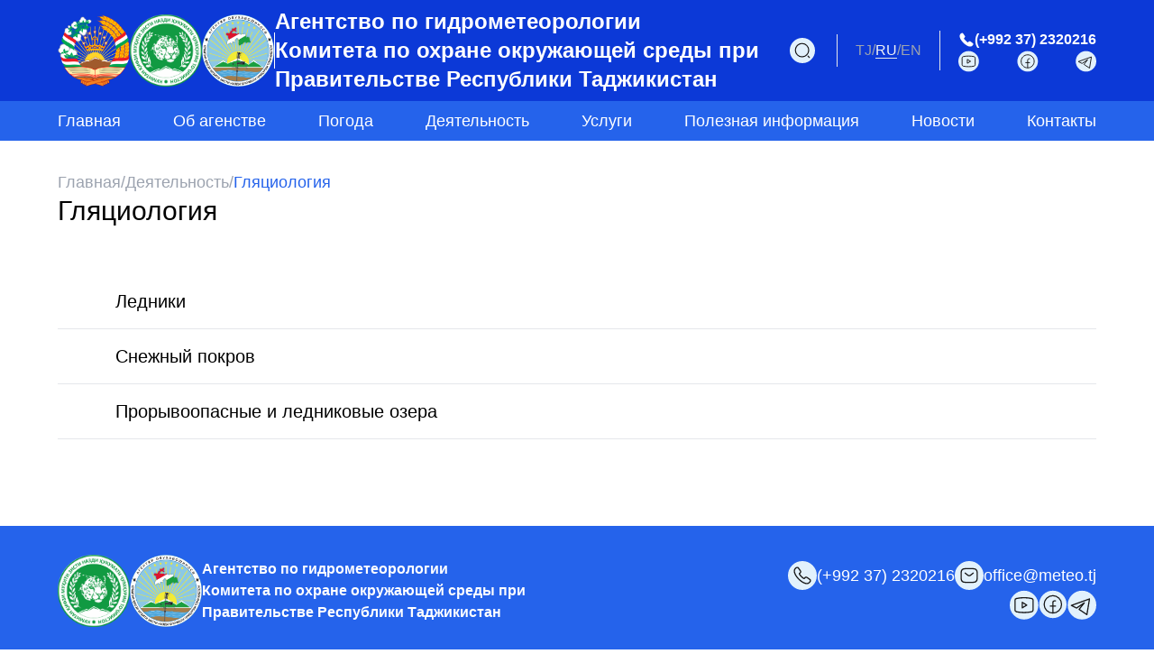

--- FILE ---
content_type: text/html; charset=UTF-8
request_url: https://www.meteo.tj/ru/glaciology
body_size: 5230
content:
<!DOCTYPE html>
<html lang="ru">

<head>
    <meta charset="UTF-8">
    <meta http-equiv="Content-Type" content="text/html; charset=utf-8">
    <meta name="viewport" content="width=device-width, initial-scale=1.0">
    <meta http-equiv="X-UA-Compatible" content="ie=edge">
    <meta name="csrf-token" content="oHNqzEwT0YVbl81K526lzxc07ETTntgPPIMrylnq">
    <title>Климат</title>
    <meta name="title" content="Агентии обуҳавошиносии Кумитаи ҳифзи муҳити зисти назди Ҳукумати Ҷумҳурии Тоҷикистон">
    <meta name="description"
        content="Агентии обуҳавошиносӣ дар доираи ваколатҳои худ сохторҳои гуногуни хоҷагии халқи ҷумҳурӣ ва аҳолиро бо пешгӯиҳои обу ҳаво, огоҳӣ оид ба амал омадани зуҳуроти табиӣ, инчунин маълумот дар бораи вазъи ҳозира ва ояндаи муҳити табииро сари вақт ва боэътимод таъмин менамояд.">
    <link rel="icon" type="image/x-icon" href="https://www.meteo.tj/images/nav-logo-1.png">
    <meta property="og:type" content="website">
    <meta property="og:url" content="https://www.meteo.tj">
    <meta property="og:title"
        content="Агентии обуҳавошиносии Кумитаи ҳифзи муҳити зисти назди Ҳукумати Ҷумҳурии Тоҷикистон">
    <meta property="og:description"
        content="Агентии обуҳавошиносӣ дар доираи ваколатҳои худ сохторҳои гуногуни хоҷагии халқи ҷумҳурӣ ва аҳолиро бо пешгӯиҳои обу ҳаво, огоҳӣ оид ба амал омадани зуҳуроти табиӣ, инчунин маълумот дар бораи вазъи ҳозира ва ояндаи муҳити табииро сари вақт ва боэътимод таъмин менамояд.">
    <meta property="og:image" content="https://www.meteo.tj/images/metatag-image.png">
    <meta name="google-site-verification" content="6weGZCt0Kpb0X0fbajkfe6mS37CtQoMyHR3F5icS5Ps" />
    <link rel="preload" as="style" href="https://www.meteo.tj/build/assets/styles-ac84dade.css" /><link rel="stylesheet" href="https://www.meteo.tj/build/assets/styles-ac84dade.css" />        <style>
        [x-cloak] {
            display: none !important;
        }
    </style>
</head>

<body>
    <header class="header sm:sticky sm:top-0 z-50">
    <div class="">
        <div x-data="{ isSearchOpen: false }"
            class="bg-[#0C39D7] text-white px-2 md:px-16 flex items-center justify-center lg:justify-between flex-wrap">
            <div class="py-2 flex items-center justify-center md:justify-start flex-wrap gap-4">
                <div class="flex items-center justify-center flex-wrap gap-x-4 gap-y-2 sm:shrink-0">
                    <a href="/ru" class="flex gap-4">
                        <img class="w-20" src="https://www.meteo.tj/images/national-emblem.png" alt="national-emblem-logo">
                        <img class="w-20" src="https://www.meteo.tj/images/nav-logo-1.png" alt="logo">
                        <img class="w-20" src="https://www.meteo.tj/images/nav-logo-2.png" alt="logo">
                    </a>
                </div>

                <div class="h-10 bg-white w-[1px]"></div>

                <div>
                    <h6 class="text-sm sm:text-lg md:text-xl lg:text-2xl leading-2 font-roboto font-semibold">
                        Агентство по гидрометеорологии                        <br>
                        Комитета по охране окружающей среды при                        <br>
                        Правительстве Республики Таджикистан                    </h6>
                </div>
            </div>


            <div class="flex items-center justify-center flex-wrap mt-1 sm:mt-0">
                <div @click.outside="isSearchOpen = false"
                    class="py-1 pr-2 md:pr-6 border-r shrink-0 flex items-center">
                    <form x-show="isSearchOpen" x-cloak action="https://www.meteo.tj/ru/search" method="post"
                        class="flex items-center gap-2">
                        <input type="hidden" name="_token" value="oHNqzEwT0YVbl81K526lzxc07ETTntgPPIMrylnq">                        <input type="text" required placeholder="Искать" name="query"
                            class="rounded-lg py-1 px-2.5 focus:outline-none focus:outline-blue-500 border-gray-200 text-black" />

                        <button type="submit">
                            <img class="cursor-pointer w-7" src="https://www.meteo.tj/icons/search.svg" alt="search-icon">
                        </button>
                    </form>

                    <button x-show="!isSearchOpen" aria-controls="search" @click="isSearchOpen = true">
                        <img class="cursor-pointer w-7" src="https://www.meteo.tj/icons/search.svg" alt="search-icon">
                    </button>
                </div>

                <div x-show="!isSearchOpen"
                    class="py-2.5 px-2 sm:px-5 flex gap-x-1 text-gray-400 border-r cursor-pointer">
                                            <a href="/tj/glaciology">
                            <span
                                class="">TJ
                            </span>
                        </a>

                                                    /
                                                                    <a href="/ru/glaciology">
                            <span
                                class="text-gray-100 border-b">RU
                            </span>
                        </a>

                                                    /
                                                                    <a href="/en/glaciology">
                            <span
                                class="">EN
                            </span>
                        </a>

                                                                    
                </div>

                <div x-show="!isSearchOpen" class="py-2.5 pl-2 md:pl-5 flex flex-col gap-y-2 shrink-0">
                    <p class="inline-flex gap-x-1">
                        <img src="https://www.meteo.tj/icons/call.svg" alt="call-icon">
                        <a href="tel:+992372320216" class="font-bold text-sm md:text-base">(+992 37) 2320216
                        </a>
                    </p>

                    <div class="flex justify-between">
                        <a href="https://www.youtube.com/@user-wj6rl4sm6v" target="_blank">
                            <img class="cursor-pointer" src="https://www.meteo.tj/icons/youtube.svg" alt="youtube-icon">
                        </a>
                        <a href="https://www.facebook.com/tajhydromet" target="_blank">
                            <img class="cursor-pointer" src="https://www.meteo.tj/icons/facebook.svg" alt="facebook-icon">
                        </a>
                        <a href="https://www.t.me/tajhydromet" target="_blank">
                            <img class="cursor-pointer" src="https://www.meteo.tj/icons/telegram.svg" alt="telegram-icon">
                        </a>
                    </div>
                </div>
            </div>
        </div>

        <div class="px-6 md:px-16 py-2 bg-blue-600">
            <ul
                class="flex lg:justify-between items-center flex-wrap gap-x-6 gap-y-2 text-white font-medium text-base sm:text-lg">
                <li>
                    <a href="/ru">Главная</a>
                </li>

                <li x-data="{ open: false }" class="relative" @click.outside='open = false' @mouseleave="open = false">
                    <p @mouseenter='open = !open' class="cursor-pointer">Об агенстве</p>

                    <div x-show='open' x-cloak x-transition
                        class="px-10 py-5 rounded-lg bg-blue-600 absolute -left-10 font-light leading-5 z-20">
                        <div class="flex justify-between gap-6">
                            <ul class="leading-6 flex flex-col gap-2">
                                <li class="hover:font-semibold">
                                    <a href="/ru/agency/about-us">О нас</a>
                                </li>
                                <li class="hover:font-semibold">
                                    <a href="/ru/agency/management">Руководство</a>
                                </li>
                                <li class="hover:font-semibold">
                                    <a href="/ru/agency/structure">Структура</a>
                                </li>
                                <li class="hover:font-semibold">
                                    <a href="/ru/agency/documents">Документы</a>
                                </li>
                                <li class="hover:font-semibold">
                                    <a
                                        href="/ru/agency/international-cooperation">Международное сотрудничество</a>
                                </li>
                                <li class="hover:font-semibold">
                                    <a href="/ru/agency/galleries">Галерея</a>
                                </li>
                            </ul>
                        </div>
                    </div>
                </li>

                <li x-data="{ open: false }" class="relative" @click.outside='open = false' @mouseleave="open = false">
                    <p @mouseenter='open = !open' class="cursor-pointer">Погода</p>

                    <div x-show='open' x-cloak x-transition
                        class="px-10 py-5 rounded-lg bg-blue-600 absolute -left-10 font-light leading-5 z-20 w-[250px]">
                        <div class="flex justify-between gap-6">
                            <ul class="leading-6 flex flex-col gap-2">
                                <li class="hover:font-semibold">
                                    <a href="/ru/weather-forecast">Прогноз погоды</a>
                                </li>
                                <li class="hover:font-semibold">
                                    <a href="/ru/weather-map">Карта погоды</a>
                                </li>
                                <li class="hover:font-semibold">
                                    <a href="/ru/meteo-alert">Метео Алерт</a>
                                </li>
                                <li class="hover:font-semibold">
                                    <a href="/ru/satellites-pictures">Спутниковые снимки</a>
                                </li>
                                <li class="hover:font-semibold">
                                    <a href="/ru/agency/synoptic">Прогноз погоды</a>
                                </li>
                            </ul>
                        </div>
                    </div>
                </li>

                <li x-data="{ open: false }" class="relative" @click.outside='open = false'
                    @mouseleave="open = false">
                    <p @mouseover='open = !open' class="cursor-pointer">Деятельность</p>

                    <div x-data="{ selected: '' }" x-show='open' x-cloak x-transition
                        class="px-10 py-5 rounded-lg bg-blue-600 absolute -left-10 font-light leading-6 z-20 text-lg">
                        <div
                            :class="selected ? 'flex justify-between gap-6 w-[300px] lg:w-[500px] flex-wrap lg:flex-nowrap' :
                                'flex justify-between gap-6 w-[250px]'">
                            <ul class="leading-6 flex flex-col gap-2">
                                <li class="hover:font-semibold cursor-pointer transition">
                                    <a href="/ru/climate">
                                        Климат                                    </a>
                                </li>
                                <li class="hover:font-semibold cursor-pointer transition">
                                    <a href="/ru/glaciology">
                                        Гляциология                                    </a>
                                </li>
                                <li class="hover:font-semibold cursor-pointer transition">
                                    <a href="/ru/environmental-monitoring">
                                        Мониторинг окружающей среды                                    </a>
                                    </a>
                                <li class="hover:font-semibold cursor-pointer transition">
                                    <a href="/ru/agrometeorology">

                                        Агрометеорология                                    </a>
                                </li>
                                <li class="hover:font-semibold cursor-pointer transition">
                                    <a href="/ru/hydrology">Гидрология</a>
                                </li>

                                <li class="hover:font-semibold cursor-pointer transition">
                                    <a href="/ru/departments">Отделы и Центры</a>
                                </li>

                                <li class="hover:font-semibold cursor-pointer transition">
                                    <a href="/ru/projects">2025 год - Международный год защиты ледников</a>
                                </li>

                            </ul>
                        </div>
                    </div>
                </li>

                <li>
                    <a href="/ru/services">Услуги</a>
                </li>

                <li x-data="{ open: false }" class="relative" @click.outside='open = false'
                    @mouseleave="open = false">
                    <p @mouseenter='open = !open' class="cursor-pointer">Полезная информация</p>

                    <div x-show='open' x-cloak x-transition
                        class="px-10 py-5 rounded-lg bg-blue-600 absolute -left-10 font-light leading-5 z-20 w-[250px]">
                        <div class="flex justify-between gap-6">
                            <ul class="leading-6 flex flex-col gap-2">
                                <li class="hover:font-semibold">
                                    <a href="/ru/publications">Публикации</a>
                                </li>
                                <li class="hover:font-semibold">
                                    <a href="/ru/useful-links">Полезные ссылки</a>
                                </li>
                            </ul>
                        </div>
                    </div>
                </li>

                <li x-data="{ open: false }" class="relative" @click.outside='open = false'
                    @mouseleave="open = false">
                    <p @mouseenter='open = !open' class="cursor-pointer">Новости</p>

                    <div x-show='open' x-cloak x-transition
                        class="px-10 py-5 rounded-lg bg-blue-600 absolute -left-10 font-light leading-5 z-20 w-[250px]">
                        <div class="flex justify-between gap-6">
                            <ul class="leading-6 flex flex-col gap-2">
                                <li class="hover:font-semibold">
                                    <a href="/ru/news">Мероприятии</a>
                                </li>
                                <li class="hover:font-semibold">
                                    <a href="/ru/contests">Конкурсы</a>
                                </li>
                            </ul>
                        </div>
                    </div>
                </li>

                <li>
                    <a href="/ru/contacts">Контакты</a>
                </li>
            </ul>
        </div>
    </div>
</header>

    <main>
            <div class="mx-6 md:mx-16 py-8 bg-white flex flex-col gap-y-2">
        <div class="flex items-center flex-wrap gap-2 text-sm font-light lg:text-lg text-gray-400">
            <a href="/ru">Главная</a>
            <span>/</span>
            <p>Деятельность</p>
            <span>/</span>
            <p class="text-blue-600">Гляциология</p>
        </div>

        <h1 class="text-2xl lg:text-3xl">Гляциология</h1>
    </div>

    <div class="mx-6 md:mx-16 mt-5 mb-24 flex flex-col">
        
                                    <a href="/ru/-10"
                    class="border-b pl-16 py-4 w-full text-xl font-medium hover:bg-blue-50 transition duration-75 hover:text-blue-800">

                    Ледники
                </a>
                            <a href="/ru/-11"
                    class="border-b pl-16 py-4 w-full text-xl font-medium hover:bg-blue-50 transition duration-75 hover:text-blue-800">

                    Снежный покров
                </a>
                            <a href="/ru/-12"
                    class="border-b pl-16 py-4 w-full text-xl font-medium hover:bg-blue-50 transition duration-75 hover:text-blue-800">

                    Прорывоопасные и ледниковые озера
                </a>
                        </div>
    </main>

    <footer class="footer">
    <div class="bg-blue-600 text-white py-6">
        <div class="px-6 md:px-16 flex items-center justify-between flex-wrap gap-2">
            <div class="py-2 flex">
                <div class="flex items-center gap-x-4 flex-wrap gap-2 sm:shrink-0">
                    <div class="flex gap-3">
                        <img class="w-20" src="https://www.meteo.tj/images/nav-logo-1.png" alt="logo">
                        <img class="w-20" src="https://www.meteo.tj/images/nav-logo-2.png" alt="logo">
                    </div>

                    <div>
                        <p class="text-sm sm:text-base font-semibold leading-5">
                            Агентство по гидрометеорологии                            <br>
                            Комитета по охране окружающей среды при                            <br>
                            Правительстве Республики Таджикистан                        </p>
                    </div>
                </div>
            </div>

            <div class="flex items-center">
                <div class="py-2.5 flex flex-wrap lg:flex-col gap-5">
                    <div class="flex flex-wrap gap-x-5 gap-y-2 text-base sm:text-lg">
                        <p class="flex items-center gap-x-2">
                            <img class="w-8" src="https://www.meteo.tj/icons/call-white.svg" alt="call-icon   ">
                            <a href="tel:+992372320216">(+992 37) 2320216</a>
                        </p>

                        <p class="flex items-center gap-x-2">
                            <img class="w-8" src="https://www.meteo.tj/icons/email.svg" alt="call-icon   ">
                            <span>office@meteo.tj</span>
                        </p>
                    </div>

                    <div class="flex justify-between self-end gap-x-6">
                        <a href="https://www.youtube.com/@user-wj6rl4sm6v" target="_blank">
                            <img class="w-8 cursor-pointer" src="https://www.meteo.tj/icons/youtube.svg"
                                alt="youtube-icon">
                        </a>
                        <a href="https://www.facebook.com/tajhydromet" target="_blank">
                            <img class="w-8 cursor-pointer" src="https://www.meteo.tj/icons/facebook.svg"
                                alt="facebook-icon">
                        </a>
                        <a href="https://www.t.me/tajhydromet" target="_blank">
                            <img class="w-8 cursor-pointer" src="https://www.meteo.tj/icons/telegram.svg"
                                alt="telegram-icon">
                        </a>
                    </div>
                </div>
            </div>
        </div>

        <div
            class="mt-12 px-6 md:px-16 text-base lg:text-lg flex xl:justify-between flex-wrap xl:flex-nowrap gap-x-16 gap-y-10">
            <ul class="flex flex-col gap-y-1">
                <li class="font-semibold">
                    <p>Об агенстве</p>
                </li>
                <li>
                    <a href="/ru/agency/about-us">О нас</a>
                </li>
                <li>
                    <a href="/ru/agency/management">Руководство</a>
                </li>
                <li>
                    <a href="/ru/agency/structure">Структура</a>
                </li>
                <li>
                    <a href="/ru/agency/documents">Документы</a>
                </li>
                <li class="leading-5">
                    <a href="/ru/agency/international-cooperation">Международное сотрудничество</a>
                </li>
                <li>
                    <a href="/ru/agency/galleries">Галерея</a>
                </li>
            </ul>

            <ul class="flex flex-col gap-y-1 basis-52">
                <li class="font-semibold">
                    <p>Погода</p>
                </li>
                <li>
                    <a href="/ru/weather-forecast">Прогноз погоды</a>
                </li>
                <li>
                    <a href="/ru/weather-map">Карта погоды</a>
                </li>
                <li>
                    <a href="/ru/meteo-alert">Метео Алерт</a>
                </li>
                <li>
                    <a href="/ru/satellite-pictures">Спутниковые снимки</a>
                </li>
                <li class="leading-5">
                    <a href="/ru/agency/synoptic">Прогноз погоды</a>
                </li>
            </ul>

            <ul class="flex flex-col gap-y-1">
                <li class="font-semibold">
                    <p>Деятельность</p>
                </li>
                <li>
                    <a href="/ru/climate">Климат</a>
                </li>
                <li>
                    <a href="/ru/glaciology">Гляциология</a>
                </li>
                <li class="leading-5">
                    <a href="/ru/environmental-monitoring">Мониторинг окружающей среды</a>
                </li>
                <li>
                    <a href="/ru/hydrology">Гидрология</a>
                </li>
                <li>
                    <a href="/ru/agrometeorology">Агрометеорология</a>
                </li>
                <li>
                    <a href="/ru/departments">Отделы и Центры</a>
                </li>
                <li>
                    <a href="/ru/projects">2025 год - Международный год защиты ледников</a>
                </li>
            </ul>

            <div class="flex flex-col gap-y-14">
                <ul class="flex flex-col gap-y-1">
                    <li class="font-semibold">
                        <a href="/ru/services">Услуги</a>
                    </li>
                </ul>

                <ul class="flex flex-col gap-y-1">
                    <li class="font-semibold">
                        <p>Полезная информация</p>
                    </li>
                    <li>
                        <a href="/ru/publications">Публикации</a>
                    </li>
                    <li>
                        <a href="/ru/useful-links">Полезные ссылки</a>
                    </li>
                </ul>
            </div>

            <div class="flex flex-col gap-y-14">
                <ul class="flex flex-col gap-y-1">
                    <li class="font-semibold">
                        <p>Новости</p>
                    </li>
                    <li>
                        <a href="/ru/news">Мероприятии</a>
                    </li>
                    <li>
                        <a href="/ru/contests">Конкурсы</a>
                    </li>
                </ul>

                <ul class="flex flex-col gap-y-1">
                    <li class="font-semibold leading-5">
                        <a href="/ru/mobile-application">Мобильное приложение</a>
                    </li>
                </ul>
            </div>
        </div>

        <div class="px-6 md:px-16 flex flex-wrap sm:flex-nowrap justify-center items-center gap-4 mt-5 xl:w-1/2">
            <img src="https://www.meteo.tj/images/footer-logo.svg" alt="logo-image">
            <p class="text-xs">
                Данный сайт был разработан при финансовой поддержке Всемирной продовольственной программы ООН (ВПП). Содержание и контекст сайта принадлежат Агентству по гидрометеорологии Комитета охраны окружающей среды при Правительстве Республики Таджикистан и не отражают точку зрения ВПП ООН.            </p>
        </div>
    </div>
</footer>

        <script defer src="https://www.meteo.tj/vendor/alpinejs.min.js"></script>

</body>

</html>


--- FILE ---
content_type: image/svg+xml
request_url: https://www.meteo.tj/icons/facebook.svg
body_size: 563
content:
<svg width="24" height="24" viewBox="0 0 24 24" fill="none" xmlns="http://www.w3.org/2000/svg">
<rect x="0.472412" y="0.604492" width="22.7914" height="22.7914" rx="11.3957" fill="#E2F1FC"/>
<path d="M11.8682 19.2358C7.87219 19.2358 4.63281 15.9965 4.63281 12.0005C4.63281 8.00452 7.87219 4.76514 11.8682 4.76514C15.8641 4.76514 19.1035 8.00452 19.1035 12.0005C19.1035 15.9965 15.8641 19.2358 11.8682 19.2358ZM11.8682 19.2358V10.5534C11.8682 9.75422 12.516 9.10635 13.3152 9.10635H14.4005M9.33579 13.4476H14.4005" stroke="#171717" stroke-width="0.94964"/>
</svg>


--- FILE ---
content_type: image/svg+xml
request_url: https://www.meteo.tj/icons/call-white.svg
body_size: 1478
content:
<svg width="36" height="36" viewBox="0 0 36 36" fill="none" xmlns="http://www.w3.org/2000/svg">
<rect width="36" height="36" rx="18" fill="#E2F1FC"/>
<path d="M27.97 24.33C27.97 24.69 27.89 25.06 27.72 25.42C27.55 25.78 27.33 26.12 27.04 26.44C26.55 26.98 26.01 27.37 25.4 27.62C24.8 27.87 24.15 28 23.45 28C22.43 28 21.34 27.76 20.19 27.27C19.04 26.78 17.89 26.12 16.75 25.29C15.6 24.45 14.51 23.52 13.47 22.49C12.44 21.45 11.51 20.36 10.68 19.22C9.86 18.08 9.2 16.94 8.72 15.81C8.24 14.67 8 13.58 8 12.54C8 11.86 8.12 11.21 8.36 10.61C8.6 10 8.98 9.44 9.51 8.94C10.15 8.31 10.85 8 11.59 8C11.87 8 12.15 8.06 12.4 8.18C12.66 8.3 12.89 8.48 13.07 8.74L15.39 12.01C15.57 12.26 15.7 12.49 15.79 12.71C15.88 12.92 15.93 13.13 15.93 13.32C15.93 13.56 15.86 13.8 15.72 14.03C15.59 14.26 15.4 14.5 15.16 14.74L14.4 15.53C14.29 15.64 14.24 15.77 14.24 15.93C14.24 16.01 14.25 16.08 14.27 16.16C14.3 16.24 14.33 16.3 14.35 16.36C14.53 16.69 14.84 17.12 15.28 17.64C15.73 18.16 16.21 18.69 16.73 19.22C17.27 19.75 17.79 20.24 18.32 20.69C18.84 21.13 19.27 21.43 19.61 21.61C19.66 21.63 19.72 21.66 19.79 21.69C19.87 21.72 19.95 21.73 20.04 21.73C20.21 21.73 20.34 21.67 20.45 21.56L21.21 20.81C21.46 20.56 21.7 20.37 21.93 20.25C22.16 20.11 22.39 20.04 22.64 20.04C22.83 20.04 23.03 20.08 23.25 20.17C23.47 20.26 23.7 20.39 23.95 20.56L27.26 22.91C27.52 23.09 27.7 23.3 27.81 23.55C27.91 23.8 27.97 24.05 27.97 24.33Z" stroke="#171717" stroke-width="1.5" stroke-miterlimit="10"/>
</svg>


--- FILE ---
content_type: image/svg+xml
request_url: https://www.meteo.tj/icons/youtube.svg
body_size: 704
content:
<svg width="23" height="24" viewBox="0 0 23 24" fill="none" xmlns="http://www.w3.org/2000/svg">
<rect y="0.604492" width="22.7914" height="22.7914" rx="11.3957" fill="#E2F1FC"/>
<path d="M4.1604 15.81V8.21315C4.1604 7.52821 4.63888 6.93634 5.30862 6.79282C9.32117 5.93299 13.4703 5.93299 17.4829 6.79282C18.1526 6.93634 18.6311 7.52821 18.6311 8.21315V15.81C18.6311 16.5397 18.116 17.168 17.4004 17.3111C13.4366 18.1039 9.35494 18.1039 5.39107 17.3111C4.67549 17.168 4.1604 16.5397 4.1604 15.81Z" stroke="#171717" stroke-width="0.94964" stroke-linejoin="round"/>
<path d="M9.94868 14.1709V9.82965L13.5664 12.0003L9.94868 14.1709Z" stroke="#171717" stroke-width="0.94964" stroke-linejoin="round"/>
</svg>


--- FILE ---
content_type: image/svg+xml
request_url: https://www.meteo.tj/icons/telegram.svg
body_size: 385
content:
<svg width="23" height="24" viewBox="0 0 23 24" fill="none" xmlns="http://www.w3.org/2000/svg">
<rect x="0.20874" y="0.604492" width="22.7914" height="22.7914" rx="11.3957" fill="#E2F1FC"/>
<path d="M17.5737 7.1167L3.10303 12.2848L7.23752 14.3521L13.4392 10.2176L9.30476 15.3857L15.5065 19.5202L17.5737 7.1167Z" stroke="#171717" stroke-width="0.94964" stroke-linejoin="round"/>
</svg>


--- FILE ---
content_type: image/svg+xml
request_url: https://www.meteo.tj/icons/email.svg
body_size: 560
content:
<svg width="36" height="36" viewBox="0 0 36 36" fill="none" xmlns="http://www.w3.org/2000/svg">
<rect width="36" height="36" rx="18" fill="#E2F1FC"/>
<path d="M23 26.5H13C10 26.5 8 25 8 21.5V14.5C8 11 10 9.5 13 9.5H23C26 9.5 28 11 28 14.5V21.5C28 25 26 26.5 23 26.5Z" stroke="#171717" stroke-width="1.5" stroke-miterlimit="10" stroke-linecap="round" stroke-linejoin="round"/>
<path d="M23 15L19.87 17.5C18.84 18.32 17.15 18.32 16.12 17.5L13 15" stroke="#171717" stroke-width="1.5" stroke-miterlimit="10" stroke-linecap="round" stroke-linejoin="round"/>
</svg>


--- FILE ---
content_type: image/svg+xml
request_url: https://www.meteo.tj/icons/search.svg
body_size: 484
content:
<svg width="36" height="36" viewBox="0 0 36 36" fill="none" xmlns="http://www.w3.org/2000/svg">
<rect width="36" height="36" rx="18" fill="#E2F1FC"/>
<path d="M17.5 27C22.7467 27 27 22.7467 27 17.5C27 12.2533 22.7467 8 17.5 8C12.2533 8 8 12.2533 8 17.5C8 22.7467 12.2533 27 17.5 27Z" stroke="#171717" stroke-width="1.5" stroke-linecap="round" stroke-linejoin="round"/>
<path d="M28 28L26 26" stroke="#171717" stroke-width="1.5" stroke-linecap="round" stroke-linejoin="round"/>
</svg>


--- FILE ---
content_type: image/svg+xml
request_url: https://www.meteo.tj/images/footer-logo.svg
body_size: 60231
content:
<svg width="65" height="93" viewBox="0 0 65 93" fill="none" xmlns="http://www.w3.org/2000/svg">
<path d="M36.298 20.8297C36.5608 20.2253 36.8761 19.6472 37.244 19.0953C37.428 18.8325 37.6119 18.6485 37.7959 18.3857C37.6908 18.3857 37.6119 18.412 37.5331 18.4646C37.3492 18.596 37.2703 18.8062 37.1389 18.9113C36.8236 19.1741 36.8236 19.4106 36.6396 19.5158C36.5082 19.5946 36.4031 19.726 36.3243 19.8574C36.2454 19.9888 36.1666 20.1202 36.1403 20.2779C36.114 20.3567 36.0615 20.2779 35.9301 20.4618C35.7724 20.6983 35.6673 20.9611 35.6147 21.2239C35.5884 21.3028 35.4308 21.3553 35.3256 21.5393C35.1942 21.8021 35.0891 22.0911 35.0366 22.4065C35.0103 22.4853 34.8789 22.5642 34.7738 22.8007C34.6949 22.9584 34.6161 23.1423 34.5898 23.3263C34.5635 23.5102 34.4584 23.5365 34.3533 23.8256C34.3007 24.0621 34.2482 24.2986 34.2482 24.5351C34.1956 24.6402 34.1431 24.7454 34.0642 24.8505C33.9591 25.087 33.9066 25.3235 33.8803 25.56C33.7752 25.7702 33.6963 25.9805 33.6438 26.217C33.5912 26.4798 33.5912 26.7426 33.6175 27.0317C33.5124 27.4784 33.4861 27.9252 33.5124 28.3982C33.5386 28.6347 33.5649 28.8449 33.5649 29.0815C33.5124 29.7647 33.4861 30.3429 33.4861 31.1312C33.4861 31.6306 33.5124 32.1299 33.5912 32.6292C33.67 33.1548 33.7752 33.5752 33.7752 33.5752H35.5359C35.5096 32.892 35.5096 32.1824 35.5622 31.4992C35.6147 30.8947 35.7461 30.2903 35.9038 29.7122C36.0615 29.134 36.2717 28.5559 36.5082 27.9777C36.5082 27.9514 36.5082 27.8726 36.4294 27.9514C36.2454 28.0828 36.0877 28.2668 35.9563 28.4507C35.7724 28.7661 35.5884 29.0815 35.4308 29.3968C35.2205 29.791 35.1154 30.1326 34.8789 30.6319C34.8789 30.2903 34.9052 29.9487 34.984 29.6333C35.1417 28.8449 35.4308 28.0828 35.8775 27.3733C36.0615 27.1105 36.2454 26.874 36.4819 26.6637C36.7447 26.4272 36.9812 26.217 37.2703 25.9805C36.9812 25.8228 36.5871 26.1382 36.5082 26.1644C36.0877 26.2433 35.9301 26.6375 35.7987 26.6637C35.641 26.7426 35.5096 26.8477 35.4045 27.0054C35.2994 27.1105 35.2731 27.2945 35.168 27.347C34.984 27.4784 34.8526 27.6361 34.7738 27.82C34.7212 27.8989 34.5898 28.3456 34.4584 28.2931C34.6949 26.8477 35.2205 25.4812 36.0352 24.2723C36.5345 23.4839 37.1915 22.8007 37.9536 22.2488C38.0587 22.17 38.085 22.1437 37.9273 22.1437C37.1389 22.2488 37.1126 22.5904 36.9812 22.6167C36.8498 22.6693 36.7184 22.7744 36.6133 22.8795C36.4294 23.0635 36.4557 23.1949 36.3768 23.2474C36.2454 23.3525 36.114 23.4577 36.0352 23.6153C35.9826 23.6942 35.9038 23.9044 35.8249 23.957C35.6147 24.0621 35.457 24.2198 35.3256 24.43C35.2731 24.5614 35.1942 24.7191 35.1417 24.8505C35.0366 24.9819 34.9052 25.087 34.7738 25.1921C34.9052 24.5088 35.1154 23.8519 35.3519 23.2211C35.6147 22.4328 35.9301 21.6181 36.298 20.8297Z" fill="white"/>
<path d="M38.0849 25.8492C38.7156 24.4564 39.4515 23.1425 40.345 21.9336C40.4501 21.7497 40.5815 21.592 40.6603 21.4343L40.9757 20.9613C41.2647 20.4882 41.3961 20.3568 41.7115 19.9101C41.7903 19.805 41.8692 19.6999 41.8954 19.5685C41.948 19.3057 41.7378 19.148 41.6852 18.8852C41.6326 18.6487 41.6589 18.3859 41.7903 18.1494C41.8692 18.0443 41.948 17.9129 42.0006 17.7815C42.132 17.4398 42.0794 16.704 42.2634 16.6777C42.2108 17.0456 42.2108 17.4136 42.2634 17.7552C42.3159 18.1494 42.5787 18.3859 42.6575 18.8064C42.9203 18.7538 43.1831 18.7538 43.4459 18.7801C43.7087 18.7801 43.9452 18.7538 44.1817 18.6487C44.4971 18.5436 44.7336 18.3596 45.0752 18.2808C44.8125 18.5436 44.4183 18.6224 44.1029 18.8326C43.9715 18.9115 43.8664 19.0166 43.8138 19.1217C43.6824 19.332 43.5773 19.5159 43.3934 19.5947C43.0255 19.7524 42.7364 19.6736 42.3159 19.7524C41.6589 20.462 41.1071 21.2503 40.634 22.0913C39.3201 24.325 38.2163 26.6639 37.5593 29.029C37.7959 28.6086 37.9798 28.2144 38.2426 27.8202C38.5054 27.3734 38.8207 26.953 39.1361 26.5325C39.8982 25.5339 40.6603 24.6404 41.5012 23.7206C42.1582 22.9848 42.9203 22.3541 43.7613 21.8285C44.865 21.1452 46.2315 20.6459 47.4141 20.9087C47.5718 20.935 47.7032 20.9876 47.8346 21.0664C46.4681 20.8824 45.0752 21.3029 43.9978 22.1701C43.2094 22.8008 42.4999 23.4841 41.8692 24.2725C41.5275 24.6667 41.2122 25.1134 40.8968 25.5339C40.5815 25.9544 40.2661 26.4537 40.0033 26.9267C39.0573 28.5035 38.2952 30.2116 37.7696 31.9723C37.7433 32.0249 37.7433 32.0775 37.7433 32.13C37.7696 32.1037 37.7959 32.0512 37.8221 31.9986C38.558 30.816 39.4252 29.686 40.5289 28.8977C40.634 28.8188 40.7129 28.7137 40.7654 28.6086C40.8968 28.1355 40.5289 27.9253 41.0282 27.2683C41.1333 27.1107 41.291 27.0581 41.3961 26.9267C41.6064 26.6113 41.764 26.0595 41.9217 25.9018C41.7903 26.2697 41.6852 26.6376 41.5801 27.0318C41.5801 27.426 41.6064 27.8202 41.6589 28.2144C41.9217 28.2669 42.1582 28.3458 42.421 28.4509C42.7101 28.5297 43.0255 28.556 43.3408 28.5035C43.5248 28.4509 43.735 28.4246 43.919 28.4246C43.5773 28.6086 43.1043 28.5823 42.7627 28.74C42.5261 28.8714 42.4473 29.0553 42.1057 29.1079C41.8429 29.1604 41.5801 29.1342 41.3436 29.029C41.2385 28.9502 41.0808 28.9239 40.9494 28.9765C40.6078 29.1604 40.2924 29.397 40.0559 29.686C39.3463 30.3956 38.7682 31.2365 38.2952 32.13C38.1638 32.3928 38.0324 32.6556 37.9273 32.9184C37.8747 33.0498 37.717 33.4177 37.717 33.4177H35.9563V32.7082C35.9826 32.3665 36.0351 32.0249 36.114 31.6833C36.2191 31.1314 36.3242 30.6584 36.4556 30.1328C36.587 29.6072 36.7447 29.1342 36.9286 28.6349C37.2703 27.7939 37.6645 26.7953 38.0849 25.8492Z" fill="white"/>
<path d="M20.9243 39.6721C21.4762 39.2253 22.0806 38.8048 22.685 38.4632C22.9478 38.3055 23.342 38.1216 23.6574 37.9902C24.9188 37.4383 26.2853 37.123 27.6518 37.0967H38.1373C38.4527 37.0967 38.768 37.2018 39.0045 37.412C39.2148 37.6223 39.3199 37.9113 39.3725 38.2004C39.3987 38.4369 39.3987 38.6997 39.3462 38.9362C39.3199 39.1202 39.2411 39.3042 39.1359 39.4618C39.0571 39.5669 38.9783 39.6721 38.8731 39.7509C38.7155 39.856 38.5052 39.9086 38.3213 39.9086H25.97C25.1553 39.9086 24.3406 39.9611 23.5523 40.0662C22.9478 40.1451 22.3434 40.2502 21.7653 40.3816C21.0294 40.5918 20.3199 40.8284 19.6104 41.1174C19.9783 40.5393 20.425 40.0925 20.9243 39.6721Z" fill="white"/>
<path d="M24.5509 35.5207C25.2079 35.074 25.9175 34.7061 26.6533 34.417C27.0475 34.2856 27.4417 34.1542 27.8359 34.0491C28.2826 33.944 28.7556 33.8651 29.2024 33.8389H38.1637C38.1637 33.8389 38.3476 33.8389 38.4265 33.8651C38.5579 33.8914 38.663 33.944 38.7944 33.9965C38.9521 34.1017 39.0835 34.2593 39.1886 34.417C39.3988 34.7849 39.4776 35.2317 39.3988 35.6521C39.32 36.1515 38.9521 36.7033 38.4265 36.7033H28.4929L27.6782 36.7296C27.2052 36.7559 26.7321 36.7822 26.2591 36.861C25.9175 36.9136 25.5496 36.9924 25.2079 37.0712C24.0254 37.3866 22.9742 37.991 21.8967 38.464C22.5537 37.3077 23.4735 36.3091 24.5509 35.5207Z" fill="white"/>
<path d="M19.5579 41.5902C21.1084 40.6705 22.9742 40.3026 24.6823 40.25H38.3214C39.136 40.25 39.4251 41.0647 39.4251 41.6954C39.4251 41.8793 39.3988 42.0896 39.32 42.2735C39.2411 42.4575 39.1623 42.6151 39.0309 42.7728C38.9521 42.8517 38.8469 42.9305 38.7155 42.9831C38.5841 43.0093 38.4527 43.0356 38.2951 43.0093H28.3615C28.3615 43.0093 27.8359 42.9831 27.468 42.9568C27.2052 42.9305 26.9949 42.9042 26.7059 42.8517C26.0752 42.694 25.4707 42.5363 24.8663 42.2998C24.4721 42.1684 24.0516 42.0896 23.6312 42.0107C22.8165 41.8793 21.9756 41.8268 21.1609 41.9056C20.1623 41.9844 19.19 42.1684 18.2439 42.4837C18.4016 42.2472 19.0848 41.8793 19.5579 41.5902Z" fill="white"/>
<path d="M26.7585 45.7691C26.2855 45.6114 25.865 45.4012 25.4446 45.1384C24.919 44.7968 24.6562 44.5077 23.9992 44.2186C23.3948 43.9033 22.7904 43.6405 22.1597 43.404C21.6603 43.22 21.1348 43.0886 20.6092 42.9835C19.8471 42.8521 19.085 42.7995 19.085 42.7995C19.1638 42.747 19.2689 42.6944 19.3478 42.6682C20.0836 42.4316 20.8457 42.3002 21.6341 42.2477C22.3173 42.1951 23.0269 42.2477 23.6839 42.3791C24.0255 42.4316 24.3671 42.5105 24.6825 42.6156C25.7336 42.9309 26.9688 43.404 28.0462 43.404H38.0587C38.3478 43.404 38.9259 43.5091 39.1361 43.9033C39.4252 44.3763 39.4515 44.9545 39.2675 45.4538C39.1887 45.664 39.0836 45.848 38.9259 46.0056C38.7945 46.1108 38.6105 46.1896 38.4266 46.2159H29.5967C28.6507 46.2159 27.6783 46.0582 26.7585 45.7691Z" fill="white"/>
<path d="M30.7003 48.8701C30.4637 48.6073 30.1221 48.2394 29.8068 47.8715C29.4651 47.4773 29.1761 47.0306 28.9658 46.5312H34.7473C34.7473 47.0043 34.6947 47.5036 34.6159 47.9766C34.4845 48.6862 34.2743 49.3694 33.9326 50.0001C33.9326 50.552 34.1691 51.0776 34.1954 51.6295C33.6961 51.9185 33.2231 52.2339 32.7763 52.6281C32.7501 52.6543 32.6975 52.6543 32.6975 52.5755C32.461 51.7083 32.3559 50.9462 32.1719 50.1052C31.6463 49.7373 31.1733 49.3169 30.7003 48.8701Z" fill="white"/>
<path d="M36.692 48.3971C36.5606 48.0817 36.4029 47.7664 36.2189 47.451C36.1926 47.6613 36.2189 47.7927 36.1926 48.0029C36.1664 48.2131 36.035 48.108 36.0087 48.0292C35.9299 47.7927 35.851 47.5036 35.7722 47.2671C35.6933 47.0306 35.6408 46.7678 35.6145 46.5312H36.5868C36.5868 46.5312 36.6131 46.5312 36.6394 46.6364C36.692 46.8729 36.6657 47.1094 36.7445 47.3985C36.8234 47.7401 36.9548 48.0817 37.0861 48.4234C37.1913 48.7124 37.3489 49.0278 37.4803 49.3169C37.5066 49.3694 37.5066 49.422 37.4803 49.4745C37.4541 49.5008 37.4015 49.5271 37.3752 49.5008L37.3489 49.4745C37.0336 49.1329 36.8496 48.765 36.692 48.3971Z" fill="white"/>
<path d="M38.1638 49.0803C38.0061 48.7387 37.7696 48.3445 37.7959 47.9503C37.901 48.0817 37.9536 48.1869 38.085 48.2657C38.1638 48.292 38.2952 48.2657 38.2689 48.1606C38.2164 47.9503 38.1112 47.7664 38.0061 47.451C37.8747 47.0043 37.7433 46.5312 37.7433 46.5312H36.771C36.8236 46.8729 36.9287 47.2145 37.0601 47.5561C37.2966 48.1606 37.5594 48.7387 37.901 49.2906C38.1375 49.7373 38.4003 50.1578 38.7157 50.552C38.8208 50.6571 39.0836 50.5783 38.9785 50.3943C38.6368 49.9738 38.374 49.5271 38.1638 49.0803Z" fill="white"/>
<path d="M44.5495 15.8637C44.3393 15.9426 44.1553 16.1002 44.0502 16.2842C43.9714 16.4419 43.9188 16.6521 44.0765 16.7835C44.3393 16.9937 44.6546 16.7835 44.7597 16.547C44.8649 16.2842 44.8911 15.9951 44.8648 15.7061C44.8648 15.7061 44.6809 15.7849 44.5495 15.8637Z" fill="white"/>
<path d="M44.7599 17.2295C44.8913 17.0193 45.0753 16.8353 45.2855 16.7302C45.5483 16.5725 45.8111 16.4148 45.9688 16.3097C46.1265 16.2046 46.179 16.1258 46.179 16.1258C46.1002 16.152 46.0213 16.1783 45.9425 16.2309C45.4958 16.4937 44.9965 16.809 44.8125 16.8879C44.5234 16.993 44.2081 17.0455 43.919 17.0718C43.8402 16.7827 43.7876 16.4674 43.7613 16.1783C43.7613 15.9944 43.7876 15.8367 43.8402 15.6527C43.9453 15.1534 43.9453 14.8906 43.9453 14.8906C43.8664 14.9695 43.8402 15.0746 43.8402 15.1797C43.8139 15.3899 43.7876 15.4425 43.735 15.679C43.7088 15.9155 43.6299 16.152 43.4722 16.3623C43.2357 16.5988 43.0255 17.0455 43.2095 17.3609C43.3146 17.5448 43.4985 17.5186 43.5511 17.5711C43.6036 17.6237 43.6299 17.7288 43.8139 17.7814C44.1818 17.9128 44.576 17.5711 44.7599 17.2295Z" fill="white"/>
<path d="M44.313 18.2552C44.4181 18.0713 44.5758 17.9136 44.7597 17.8085C45.0751 17.6245 45.3116 17.4931 45.5218 17.388C45.6006 17.3617 45.6795 17.2829 45.7058 17.2041C45.443 17.3092 45.2065 17.4406 44.9699 17.572C44.6809 17.7559 44.3918 17.8611 44.0764 17.8873C43.9976 17.8873 43.8925 17.8873 43.8136 17.8611C43.6822 17.8611 43.5246 17.8611 43.3932 17.8873C43.3669 17.7297 43.3143 17.5983 43.2618 17.4406C43.2092 17.3355 43.1567 17.2041 43.1304 17.0727C43.1041 16.9413 43.1041 16.8099 43.1041 16.6785C43.1567 16.3631 43.1829 16.0478 43.2092 15.7324C42.999 16.1529 43.1041 16.6785 42.8413 16.9938C42.7362 17.1252 42.6574 17.2566 42.5785 17.4143C42.4471 17.6771 42.4734 18.0187 42.6311 18.2552C42.7362 18.4129 42.9464 18.4129 42.999 18.4392C43.0515 18.4655 43.1041 18.6494 43.3143 18.702C43.6823 18.7808 44.0764 18.5969 44.313 18.2552Z" fill="white"/>
<path d="M44.4182 26.4541C44.497 26.2702 44.5758 26.0599 44.681 25.876C44.4182 25.9023 44.3919 25.9285 44.024 25.9811C43.9188 26.0074 43.8137 26.0599 43.7349 26.1125C43.5772 26.2439 43.4721 26.4278 43.5247 26.6381C43.5509 26.7169 43.6035 26.7958 43.6823 26.822C43.9714 26.9009 44.2868 26.7432 44.4182 26.4541Z" fill="white"/>
<path d="M44.7073 26.9273C45.0489 26.8484 45.4431 26.6908 45.6008 26.7433C45.2592 26.901 44.8913 27.0061 44.5234 27.085C44.2606 27.1901 44.024 27.3478 43.8138 27.558C43.6036 27.7419 43.2882 27.7945 43.0254 27.6631C42.9203 27.6105 42.8678 27.5054 42.8415 27.4003C42.8415 27.3478 42.7101 27.2689 42.6312 27.2164C42.5787 27.1375 42.5261 27.0587 42.5261 26.9798C42.5261 26.5068 42.8678 26.2966 43.2357 26.0338C43.4985 25.8235 43.8401 24.93 44.0503 24.7461C44.024 25.0352 43.6299 25.587 43.4722 26.0075C43.3408 26.3491 43.3933 26.6119 43.3145 26.9536C43.551 26.9798 43.8401 27.0324 44.1029 27.0324C44.2868 27.0061 44.4971 26.9798 44.7073 26.9273Z" fill="white"/>
<path d="M44.3657 27.6367C44.1818 27.663 43.9452 27.7418 43.7876 27.7681C43.2357 27.8732 42.9729 27.6104 42.4999 27.6104C42.5261 27.0849 42.3685 26.8746 42.4999 26.533C42.6313 26.1914 42.7627 25.9286 42.8678 25.6658C42.9203 25.5606 42.9729 25.4292 42.9729 25.2979C42.9729 25.2979 42.8415 25.5081 42.4473 26.2439C42.3159 26.5067 42.0794 26.5593 41.8692 26.8221C41.6589 27.0849 41.475 27.7156 41.948 27.9521C42.0531 28.0046 42.0268 28.1623 42.1057 28.2149C42.3948 28.5039 43.0255 28.4777 43.3934 28.136C43.6824 27.9258 44.0241 27.7681 44.392 27.7156C44.5234 27.6893 44.6285 27.6367 44.7336 27.5842C44.5759 27.6104 44.4708 27.6104 44.3657 27.6367Z" fill="white"/>
<path d="M33.6962 23.8C33.8801 23.1956 33.9852 22.5912 34.0641 21.9867C34.1692 21.0407 33.9064 20.0946 33.3283 19.3588C33.3808 19.6741 33.4597 19.9369 33.5122 20.2523C33.5385 20.6465 33.5122 21.067 33.4071 21.4611C33.3283 21.7502 33.1969 22.0393 33.0655 22.3284C32.8815 22.67 32.6976 22.9853 32.4348 23.3007C31.7778 24.1154 30.7792 25.6921 30.7792 25.6921H30.6478C30.6478 25.4819 31.0945 24.8249 31.331 24.4307C31.8566 23.6161 32.2245 23.1693 32.6976 22.4335C32.9866 21.9867 33.1706 21.4611 33.2757 20.9356C33.4071 19.9107 32.8815 18.7018 32.0931 18.3076C32.2771 19.0697 32.2508 20.1472 31.8566 20.5939C31.1471 21.356 30.5426 22.2232 30.0959 23.1693C30.0696 23.1956 29.9645 23.0116 29.8594 22.9591C29.7543 22.8802 29.8068 22.6437 29.7543 22.486C29.728 22.3809 29.6754 22.3021 29.6229 22.2232C29.4652 22.013 29.3075 22.013 29.2812 21.9605C29.255 21.8028 29.2024 21.6714 29.1236 21.54C29.0447 21.4349 28.8608 21.3823 28.8082 21.2772C28.7556 21.1721 28.7031 20.883 28.4666 20.7516C28.3615 20.699 28.3089 20.5151 28.2038 20.4362C28.0198 20.2786 27.7833 20.1997 27.5205 20.1997C27.3628 20.0683 27.2052 19.9895 27.0212 19.9369C26.7584 19.8844 26.6007 20.0683 26.4693 20.0158C26.2968 19.9145 26.0922 19.8825 25.897 19.9264C25.7018 19.9704 25.5307 20.0868 25.4182 20.2523C25.313 20.3837 25.1028 20.2523 24.8663 20.4362C24.6298 20.6202 24.6561 20.7516 24.5509 20.7516C24.367 20.8042 24.2093 20.9356 24.1305 21.1195C24.0779 21.2509 24.0516 21.3823 24.0254 21.5137C23.9728 21.6451 23.9465 21.8028 23.9202 21.9605C23.9202 22.1444 23.9728 22.2232 23.9465 22.3021C23.9202 22.3809 23.8414 22.5123 23.8151 22.6174C23.7888 22.7226 23.8151 22.8277 23.8414 22.9328C23.894 23.0379 23.8151 23.143 23.7626 23.2481C23.71 23.3795 23.6837 23.5109 23.6837 23.6686C23.71 23.8526 23.8151 23.9051 23.7363 24.0628C23.526 24.3782 23.526 24.7723 23.7363 25.0877C23.7888 25.1665 23.6312 25.3242 23.6049 25.5607C23.6312 25.771 23.6837 25.9549 23.7888 26.1126C23.7888 26.1652 23.71 26.1389 23.71 26.1914C23.0793 25.4819 22.3698 24.7986 21.6339 24.1679C21.1609 23.8 20.6616 23.4584 20.136 23.1956C18.7169 22.4335 17.0613 21.9079 15.5371 22.0918C16.1153 22.5386 16.8248 22.8802 17.4029 23.4058C17.9811 23.9314 18.4541 24.3256 18.9534 24.8512C19.7155 25.6658 20.4251 26.5593 21.0558 27.4791C21.266 27.7682 21.3711 27.9522 21.5814 28.2675C21.7916 28.5829 21.9756 28.8719 22.1332 29.1873C23.0005 30.6852 23.6837 32.0517 24.3933 33.5759C24.6035 33.9964 24.7612 34.4432 24.9451 34.8636C24.9977 34.9688 25.0765 34.8899 25.1291 34.8636C25.3919 34.706 25.6547 34.6008 25.9175 34.4694C26.1277 34.3643 26.3379 34.3118 26.5219 34.2329C26.9949 34.0753 27.468 33.9439 27.9673 33.8387C28.7556 33.7336 29.5177 33.6811 30.3061 33.7073H33.2494C33.2231 32.8927 33.0129 32.1043 32.9866 31.2634C32.9603 30.6064 32.9603 29.9494 32.9866 29.2924C33.0392 27.4003 33.2757 25.5607 33.6962 23.8ZM30.3587 25.2191C30.4112 25.3768 30.4901 25.4819 30.4112 25.6658C30.3587 25.8498 30.1485 25.8761 29.9645 25.9549C29.7805 26.0338 29.5177 26.0863 29.3863 25.9549C29.255 25.8235 29.1761 25.4556 29.3601 25.3242C29.6229 25.114 30.2273 24.8512 30.3587 25.2191ZM28.3089 28.504C28.1249 28.7143 27.8096 28.7143 27.4942 28.7931C27.3628 28.8194 27.2314 28.7405 27.1789 28.6091C27.0738 28.3989 26.9424 28.1361 27.1789 27.9259C27.4154 27.7156 27.5993 27.7682 27.8359 27.7156C27.941 27.6631 28.0724 27.6631 28.1775 27.7156C28.414 27.8733 28.4928 28.1887 28.3615 28.4252C28.3352 28.4777 28.3352 28.4777 28.3089 28.504ZM28.7031 29.2924C28.7819 29.5026 28.7031 29.7654 28.4928 29.8705C28.2038 29.9757 27.8096 30.1333 27.5993 29.9757C27.3628 29.818 27.2052 29.2924 27.5205 29.1084C27.8359 28.8457 28.5454 28.688 28.7031 29.2924ZM25.0765 22.6174C25.1554 22.4072 25.4182 22.4072 25.6284 22.4335C25.8124 22.486 25.9175 22.67 25.8912 22.854C25.8912 22.8802 25.8649 22.9065 25.8649 22.9328C25.7335 23.1167 25.4444 23.0905 25.2342 23.0642C25.024 23.0379 24.9977 22.7751 25.0765 22.6174ZM25.024 21.8816C25.024 21.8291 25.0765 21.8028 25.1291 21.7765C25.2868 21.6977 25.497 21.6977 25.6547 21.7765C25.7598 21.8553 25.7861 22.013 25.681 22.1181C25.681 22.1181 25.681 22.1444 25.6547 22.1444C25.497 22.2758 25.2605 22.3021 25.0765 22.197C24.9977 22.1181 24.9714 21.9867 25.024 21.8816ZM26.7058 22.2495C26.4956 22.3809 26.2328 22.4072 25.9963 22.3284C25.8386 22.2232 25.8124 22.013 25.9175 21.8553C26.1014 21.6451 26.3905 21.5663 26.6533 21.6714C26.8372 21.7502 26.8898 21.9605 26.811 22.1444L26.7058 22.2495ZM26.9686 22.5912C27.1526 22.7226 27.2052 22.9591 27.0738 23.1693C26.8372 23.4321 26.4431 23.5109 26.1277 23.327C25.97 23.2219 25.8912 22.7488 26.2065 22.6437C26.4431 22.486 26.7058 22.486 26.9686 22.5912ZM25.1816 23.3533C25.4182 23.2481 25.8912 23.1693 25.97 23.5109C26.0751 23.984 25.5233 24.0628 25.2342 23.984C24.9977 23.9051 24.9714 23.4321 25.1816 23.3533ZM25.1554 24.4044C25.3656 24.1942 25.681 24.0891 25.97 24.1942C26.1277 24.2468 26.2065 24.4307 26.2065 24.6672C26.2065 24.7723 26.1277 24.8775 26.0489 24.9037C25.8386 24.9826 25.6284 25.0351 25.4182 25.0089C25.2079 24.9563 25.0765 24.7461 25.1291 24.5358C25.1028 24.4833 25.1291 24.457 25.1554 24.4044ZM25.2868 25.3768C25.5233 25.1928 25.8124 25.1403 26.1014 25.1928C26.2591 25.2191 26.3379 25.3768 26.3642 25.5607C26.4168 26.06 25.7598 26.1389 25.4444 26.0338C25.2342 25.9024 25.1554 25.6133 25.2868 25.4031V25.3768ZM26.2591 24.1154C26.1014 23.6161 26.7321 23.4321 27.1 23.5372C27.3628 23.5898 27.4417 24.0891 27.2052 24.2468C26.9161 24.4307 26.3905 24.4833 26.2591 24.1154ZM28.8345 24.6935C28.6768 24.9563 28.2038 24.9826 27.9935 24.9563C27.8359 24.93 27.7307 24.6935 27.7307 24.4833C27.7307 24.4044 27.757 24.2993 27.8359 24.273C28.0724 24.1416 28.3352 24.0628 28.598 24.0891C28.8345 24.1679 28.9659 24.4044 28.887 24.6147C28.8608 24.641 28.8345 24.6672 28.8345 24.6935ZM28.9659 25.2191C29.0973 25.3768 29.0973 25.6133 28.9922 25.771C28.8608 25.9549 28.3877 26.0338 28.1775 25.9812C28.0461 25.9549 27.9935 25.7972 27.9673 25.6921C27.9147 25.5607 27.941 25.4031 28.0461 25.2979C28.2301 25.1665 28.4666 25.0877 28.7031 25.1403C28.7819 25.0877 28.887 25.1403 28.9659 25.2191ZM28.598 23.6686C28.4403 23.9314 27.757 24.0891 27.5993 23.8263C27.4942 23.6423 27.4154 23.3795 27.6256 23.2481C27.8359 23.1167 28.0987 23.0379 28.3615 23.0905C28.5717 23.143 28.7031 23.4058 28.598 23.6686C28.6242 23.6423 28.598 23.6423 28.598 23.6686ZM28.1249 22.8014C28.0198 22.8802 27.8621 22.9591 27.7307 22.9853C27.5205 23.0379 27.3366 22.9328 27.2577 22.7226V22.67C27.2052 22.3021 27.5993 22.2495 27.8621 22.197C28.0198 22.1707 28.1775 22.2758 28.2038 22.4335C28.2301 22.5912 28.2038 22.7226 28.1249 22.8014ZM26.5482 24.7198C26.8372 24.5621 27.4417 24.3519 27.5731 24.7986C27.6256 24.9826 27.6256 25.2191 27.468 25.2979C27.2314 25.4293 26.8635 25.5607 26.6007 25.3768C26.3379 25.1928 26.3642 24.8249 26.5482 24.7198ZM26.7847 25.771C27.0738 25.5607 27.6519 25.4293 27.8096 25.8761C27.8621 25.9812 27.8621 26.1126 27.8096 26.2177C27.6519 26.4805 27.2314 26.5593 26.9686 26.5068C26.7321 26.4279 26.6007 26.1914 26.6796 25.9549C26.6796 25.8761 26.7321 25.7972 26.7847 25.771ZM27.0212 26.8221C27.2577 26.6907 27.6256 26.5593 27.8884 26.717C28.0461 26.8484 28.0987 27.0587 28.0461 27.2426C27.8621 27.558 27.3891 27.6105 27.1 27.5317C26.8898 27.4266 26.811 27.1375 26.9161 26.9273C26.9161 26.8747 26.9686 26.8221 27.0212 26.8221ZM28.1775 26.7959C28.1249 26.6382 28.0724 26.4279 28.1775 26.3228C28.414 26.1389 28.9659 25.9549 29.1761 26.244C29.3075 26.4542 29.255 26.717 29.0447 26.8484C28.8082 26.9798 28.3352 27.1375 28.1775 26.7959ZM29.8594 24.0102C29.9645 24.0102 30.0696 24.1416 30.1484 24.2993C30.201 24.457 30.1747 24.6147 30.0959 24.7461C29.9645 24.8512 29.5177 25.114 29.2287 24.9563C29.0973 24.8512 29.0184 24.7198 29.0184 24.5358C28.9659 24.1416 29.544 23.984 29.8594 24.0102ZM29.728 23.3533C29.8068 23.4847 29.8068 23.6161 29.7543 23.7475C29.5703 23.9577 29.2812 24.0628 28.9922 23.984C28.8082 23.8788 28.7819 23.6423 28.887 23.4584C29.071 23.2481 29.3338 23.1693 29.5966 23.2219C29.6491 23.2219 29.6754 23.3007 29.728 23.3533ZM29.2287 22.2758C29.4652 22.3021 29.5177 22.6437 29.4652 22.7751C29.4126 22.8802 29.3338 22.9591 29.2287 23.0116C29.071 23.1167 28.8608 23.1167 28.6768 23.0642C28.5191 22.9591 28.4666 22.7488 28.5454 22.5912C28.7031 22.3546 28.9659 22.2232 29.2287 22.2758ZM28.9659 21.8028C29.0184 21.9867 28.887 22.0919 28.7294 22.1707C28.5717 22.2495 28.3615 22.3284 28.2563 22.2232C28.1249 22.1181 28.0724 21.9079 28.2038 21.7765L28.2301 21.7502C28.4403 21.54 28.8082 21.3823 28.9659 21.8028ZM28.3352 20.9881C28.4403 20.9881 28.4928 21.067 28.5191 21.1721C28.5454 21.2772 28.4928 21.3823 28.414 21.4611C28.3089 21.54 28.1775 21.5663 28.0461 21.5925C27.8884 21.5925 27.7833 21.4611 27.8096 21.3035C27.8096 21.2772 27.8096 21.2509 27.8359 21.2246C27.941 21.0407 28.1249 20.9618 28.3352 20.9881ZM27.941 20.4625C28.0461 20.4888 28.0987 20.5676 28.0724 20.6728V20.699C28.0198 20.7779 27.9673 20.8304 27.8884 20.8567C27.7307 20.9618 27.5994 20.9093 27.5468 20.8042C27.4417 20.5939 27.757 20.3837 27.941 20.4625ZM27.7307 21.5137C27.8621 21.6188 27.8884 21.8028 27.8096 21.9342C27.6782 22.0656 27.5205 22.1444 27.3628 22.1444C27.2314 22.1707 27.1 22.0918 27.0475 21.9605C27.0212 21.8553 27.0212 21.6977 27.1 21.6188C27.2314 21.4086 27.4942 21.3823 27.7307 21.5137ZM27.468 20.883C27.5731 21.0407 27.4154 21.1984 27.3366 21.2509C27.1789 21.356 26.9424 21.4086 26.8372 21.2509C26.7584 21.1195 26.811 20.9356 26.9424 20.8567C26.9686 20.8567 26.9686 20.8304 26.9949 20.8304C27.1263 20.7516 27.3103 20.6465 27.4417 20.883H27.468ZM26.5745 20.3574C26.6533 20.1735 26.8898 20.0683 27.0738 20.1472C27.1263 20.1735 27.1789 20.226 27.2052 20.3049C27.2314 20.4362 27.1789 20.5676 27.0738 20.6202C26.9686 20.7253 26.7847 20.7516 26.6533 20.699C26.5219 20.6465 26.4693 20.5151 26.5219 20.3837V20.3574H26.5745ZM26.6533 21.1458C26.627 21.2772 26.4956 21.3823 26.3642 21.4086C26.2065 21.4349 25.9963 21.4611 25.8912 21.356C25.7861 21.2772 25.7861 21.1458 25.8386 21.0407C25.97 20.8567 26.2065 20.7779 26.4431 20.8042C26.5745 20.8304 26.6796 20.9881 26.6533 21.1458ZM25.681 20.3837C25.7598 20.1735 25.9963 20.0421 26.2065 20.1209C26.3379 20.1997 26.3905 20.3574 26.3117 20.4625C26.2854 20.4888 26.2854 20.5151 26.2591 20.5414C26.1803 20.6202 26.1014 20.6465 25.9963 20.6728C25.7861 20.7253 25.5758 20.6202 25.681 20.3837ZM25.5496 21.5137C25.3656 21.5663 25.0765 21.5925 25.024 21.3823C24.9189 21.0407 25.3393 20.9881 25.5758 21.067C25.681 21.1458 25.7335 21.2772 25.6547 21.4086C25.6284 21.4611 25.5758 21.4874 25.5496 21.5137ZM24.9977 20.6465C25.024 20.5939 25.0765 20.5414 25.1291 20.5151C25.2342 20.4888 25.3393 20.4888 25.4182 20.5151C25.6021 20.5939 25.5758 20.8042 25.3919 20.883C25.313 20.9093 25.2079 20.9356 25.1028 20.9093C24.9977 20.883 24.9189 20.8042 24.9451 20.6728C24.9451 20.6465 24.9451 20.6465 24.9714 20.6202L24.9977 20.6465ZM24.4458 21.0407C24.5772 20.9881 24.7349 21.0144 24.84 21.0932C24.9714 21.2246 24.8663 21.4349 24.6298 21.4349C24.5509 21.4349 24.4721 21.4086 24.3933 21.3823C24.3144 21.3297 24.2881 21.1984 24.3407 21.0932C24.367 21.067 24.367 21.0407 24.3933 21.0407H24.4458ZM24.2881 21.6451C24.4458 21.5925 24.6298 21.5925 24.7612 21.6714C24.84 21.7239 24.8926 21.8028 24.8663 21.9079C24.84 22.013 24.7086 22.0918 24.5509 22.0918C24.4195 22.0918 24.2619 22.0918 24.183 21.9605C24.1042 21.8553 24.1305 21.6977 24.2356 21.6188L24.2881 21.6451ZM24.8137 22.3809C24.8926 22.4072 24.9189 22.486 24.9451 22.5386C24.9714 22.7226 24.9451 22.9065 24.7612 22.9328C24.4984 22.9853 24.1305 22.9853 24.1305 22.6437C24.1042 22.2495 24.4984 22.2495 24.8137 22.3809ZM24.0779 23.1956C24.3144 23.0905 24.7086 23.0642 24.8663 23.3007C24.9714 23.4584 24.9451 23.7475 24.7612 23.8C24.5772 23.8526 24.0779 23.9314 23.9465 23.6423C23.8677 23.4847 23.9202 23.3007 24.0779 23.1956ZM23.9202 24.1679C24.1305 23.9577 24.4195 24.0628 24.6823 24.0891C24.7349 24.0891 24.7875 24.1154 24.84 24.1679C24.9977 24.3256 25.024 24.5884 24.8663 24.7461L24.84 24.7723C24.6035 24.9563 24.3144 24.8249 24.0516 24.8249C23.9728 24.7986 23.9202 24.7461 23.8677 24.6672C23.7888 24.5096 23.8151 24.3256 23.9202 24.1679ZM23.9202 25.3242C24.0516 25.0089 24.5772 25.0089 24.84 25.1403C25.024 25.2717 25.0765 25.5607 24.9451 25.7447C24.9189 25.771 24.8926 25.8235 24.84 25.8498C24.6035 25.9549 24.3407 25.9549 24.1042 25.9024C23.8414 25.8498 23.8151 25.5345 23.9202 25.3242ZM24.1042 26.6645C23.9991 26.5593 24.0254 26.4017 24.1305 26.2966L24.183 26.244C24.4458 26.1389 24.7349 26.1126 24.9977 26.1914C25.1554 26.244 25.2342 26.4542 25.2079 26.6907C25.2079 26.7959 25.1816 26.901 25.1291 26.9273C24.9189 27.0324 24.6823 27.0587 24.4458 27.0061C24.2619 26.9798 24.2093 26.7696 24.1042 26.6645ZM25.1816 27.9784C24.9714 27.7945 24.8137 27.5842 24.7086 27.3477C24.6561 27.2952 24.7086 27.2689 24.7349 27.2689C25.1291 27.1638 25.4182 27.3477 25.3656 27.7945C25.3393 27.8733 25.2868 28.0573 25.1816 27.9784ZM25.4444 26.5331C25.4707 26.4279 25.5758 26.3754 25.681 26.3491C25.9437 26.2966 26.2328 26.1914 26.4693 26.3491C26.5745 26.4017 26.5745 26.4805 26.5745 26.6119C26.6007 26.7959 26.5745 26.9535 26.4431 27.0324C26.2065 27.1638 25.9175 27.1901 25.6547 27.1375C25.4182 27.0587 25.3919 26.7433 25.4444 26.5331ZM25.7598 27.4791C26.0751 27.2689 26.6796 27.1112 26.7847 27.6894C26.8372 27.8733 26.7321 28.0836 26.5482 28.1624C26.3117 28.2675 26.0751 28.2938 25.8124 28.2412C25.6021 28.1098 25.5233 27.847 25.6547 27.6368C25.7072 27.558 25.7335 27.5054 25.7598 27.4791ZM25.681 28.7931C25.6547 28.7405 25.6284 28.6354 25.6547 28.5829C25.9175 28.4252 26.2328 28.3463 26.5482 28.3989C26.9161 28.4252 26.9949 28.7668 26.9424 29.0559C26.8635 29.4501 26.2854 29.5026 26.1277 29.4501C25.97 29.3975 25.8649 29.0296 25.681 28.7931ZM26.3905 29.9494C26.3642 29.8968 26.2854 29.7392 26.3379 29.7129C26.811 29.5552 27.1789 29.5552 27.2577 30.0545C27.3366 30.4224 27.0738 30.7378 26.7321 30.6064C26.627 30.5538 26.5219 30.1859 26.3905 29.9494ZM27.3628 31.7364C27.1 31.5261 27.0738 31.1582 26.8898 30.8954C27.0738 30.764 27.3628 30.8166 27.4942 31.0006C27.4942 31.0268 27.5205 31.0268 27.5205 31.0531C27.5993 31.2634 27.6519 31.5524 27.468 31.6838C27.4417 31.7101 27.3891 31.7627 27.3628 31.7364ZM27.757 32.6562C27.6519 32.6036 27.6519 32.4459 27.5993 32.3671C27.5468 32.262 27.468 32.1569 27.4942 32.0255C27.7045 32.1569 27.8096 32.4196 27.757 32.6562ZM28.2563 31.9203C28.2301 32.078 28.1775 32.2094 28.1249 32.3671C28.0987 32.4459 28.0461 32.3408 28.0461 32.3408C27.941 32.1306 27.9147 31.8941 27.9673 31.6575C28.0461 31.5262 28.1775 31.421 28.3352 31.421C28.3352 31.605 28.3089 31.7627 28.2563 31.9203ZM28.6768 30.4224C28.598 30.6327 28.5717 30.7903 28.4928 30.9743C28.414 31.1582 28.0987 31.2108 27.9147 31.1582C27.6519 31.0794 27.4417 30.5013 27.7307 30.291C27.941 30.1596 28.2038 30.0545 28.4666 30.0545C28.5454 30.0545 28.6242 30.0545 28.7031 30.0808C28.7556 30.1859 28.7294 30.2647 28.6768 30.4224ZM29.071 29.1084C28.9922 29.2136 28.8082 28.8457 28.7819 28.688C28.7031 28.2149 29.1236 28.0836 29.4915 28.0836C29.4389 28.4515 29.2812 28.8194 29.071 29.1084ZM29.6491 27.6368C29.544 27.9259 29.2287 27.9522 28.9659 28.0047C28.8608 28.0047 28.7819 28.0047 28.7031 27.9259C28.5717 27.8208 28.4928 27.6368 28.5191 27.4791C28.5454 27.3477 28.6242 27.2426 28.7556 27.1901C28.9659 27.1112 29.2287 26.9535 29.4652 27.0849C29.6229 27.2163 29.7017 27.4528 29.6491 27.6368ZM30.5426 26.244C30.385 26.5068 30.2273 26.7433 30.0696 26.9798C29.9908 27.0587 29.8331 27.0587 29.7543 26.9798C29.728 26.9535 29.728 26.9535 29.728 26.9273C29.6229 26.7696 29.4915 26.5856 29.5966 26.4279C29.8331 26.1652 30.1747 26.0338 30.5164 26.0863C30.4901 26.06 30.5952 26.1389 30.5426 26.244Z" fill="white"/>
<path d="M14.2231 17.0199C13.7763 17.4141 13.4347 17.8871 13.1719 18.3864C12.9091 18.8331 12.7514 19.3062 12.6726 19.8055C13.8026 19.3587 14.7487 18.4915 15.5896 17.4929C16.2203 16.7571 16.6934 15.811 17.3241 15.0752C16.1678 15.4957 15.0903 16.1527 14.2231 17.0199Z" fill="white"/>
<path d="M10.9383 18.5703C11.385 17.8082 11.9632 17.0987 12.6202 16.5205C12.3311 17.1775 11.9632 17.8345 11.8318 18.6229C11.569 20.1996 11.3588 21.3034 11.096 22.7224C11.8055 22.2231 12.5676 21.4085 13.3034 20.8566C13.8816 20.4361 14.486 20.1471 15.0641 19.7266C15.3795 19.4638 15.6949 19.1747 15.9576 18.8594C15.616 20.3573 14.302 21.8552 13.356 22.5648C12.1734 23.4583 11.7529 23.5897 9.86083 25.5081C9.65059 23.1692 9.70315 20.6989 10.9383 18.5703Z" fill="white"/>
<path d="M7.10153 26.4545C7.18037 25.2982 7.33805 24.1682 7.62712 23.0382C7.83736 22.1972 8.28411 20.9358 8.94109 20.4365C8.86225 20.7782 8.80969 21.1461 8.78341 21.514C8.65202 22.7754 8.88853 24.247 8.91481 25.5347C8.94109 26.0866 8.91481 26.6647 8.83597 27.2166C8.78341 27.6634 8.78341 28.1364 8.80969 28.5831C9.04621 28.3203 9.25644 28.0313 9.4404 27.7159C9.83459 27.0327 10.3076 26.3757 10.8332 25.7975C11.5165 25.088 12.2523 24.431 13.067 23.8791C12.883 24.3784 12.6465 24.8777 12.3574 25.3245C12.1209 25.745 12.0158 26.1129 11.4639 27.0327C10.6755 28.3203 10.3339 28.5043 9.46668 29.8971C9.28272 30.1862 8.52062 31.3425 8.33667 31.6841C7.94247 30.8432 7.7848 30.1073 7.28549 28.7408C7.07525 28.005 6.99642 27.2429 7.10153 26.4545Z" fill="white"/>
<path d="M5.89262 32.866C5.47215 31.7097 5.18307 30.4746 5.05168 29.2394C4.92028 28.3722 4.99912 27.505 5.26191 26.6641C5.34075 26.848 5.47215 27.321 5.49843 27.3736C5.6561 27.9518 5.84006 28.5299 6.07657 29.0818C6.31309 29.5811 6.57588 30.0541 6.86495 30.5271C7.12775 31.0264 7.33798 31.552 7.54822 32.0776C8.15264 33.5755 8.2052 34.9946 8.44172 35.1523C8.57311 34.8632 8.65195 34.5742 8.67823 34.2588C8.86219 32.5769 9.07242 31.079 11.1748 29.108C11.3587 29.6862 11.2799 30.7636 11.1485 31.3418C10.9645 32.4192 10.6229 33.4704 10.1236 34.4428C9.83453 35.0997 9.44033 36.0458 9.33522 36.3612C9.04614 37.1758 8.96731 37.5963 8.78335 38.0956C7.83729 36.4663 6.60216 34.7318 5.89262 32.866Z" fill="white"/>
<path d="M7.52198 40.4869C6.94383 39.6985 6.4708 38.8576 6.10289 37.9641C5.78754 37.2808 5.52475 36.545 5.36707 35.7829C5.23567 35.3624 5.20939 34.8894 5.26195 34.4427C5.81382 35.4413 6.18173 36.5713 6.91755 37.3859C7.4957 38.0429 8.04757 38.5948 8.49432 39.1729C9.20386 40.0402 9.75573 40.8285 10.4127 41.722C10.4916 41.1702 10.4653 40.6446 10.3864 40.0927C10.2813 39.1729 10.3076 38.2269 10.5178 37.3071C10.7018 36.2559 10.9646 35.231 11.3325 34.2324C11.8581 35.2573 11.8581 36.4399 11.9895 37.5173C12.2523 39.6197 11.5953 42.1425 11.4639 43.1937C11.4376 43.6142 11.4639 44.0084 11.4902 44.4025C10.5441 43.6404 9.62433 42.8521 8.78339 41.9848C8.33664 41.5118 7.91617 41.0125 7.52198 40.4869Z" fill="white"/>
<path d="M11.2535 48.2132C10.8068 47.8978 9.59793 46.978 9.01978 46.2422C8.17884 45.191 7.99489 44.7443 7.44302 43.5092C7.23278 43.0887 7.10139 42.6419 7.04883 42.1952C8.83583 44.3501 10.4651 44.6917 12.1733 46.4787C12.804 47.1357 13.4347 47.7664 13.7764 48.0818C13.934 48.2394 14.1443 48.3446 14.3808 48.3971C14.3545 48.1343 14.3019 47.8453 14.1705 47.6087C13.0405 45.4276 12.804 43.1412 12.988 40.6973C13.3822 41.2229 13.7238 41.801 14.0129 42.4054C14.2757 42.9047 14.5122 43.404 14.7224 43.9296C15.6947 46.3736 15.9575 49.1855 16.562 50.6046C14.6961 49.9476 13.2245 49.6323 11.2535 48.2132Z" fill="white"/>
<path d="M18.9271 53.9423C18.2439 53.9948 17.5869 53.9685 16.9036 53.8897C14.2231 53.4692 11.7529 51.5246 10.4915 49.3959C11.4112 50.0003 12.4099 50.4997 13.4347 50.8938C14.3282 51.2092 15.1692 51.288 16.6408 51.7085C17.5343 51.9713 18.4278 52.3129 18.7169 52.4443C19.7155 52.8122 20.136 52.7334 20.136 52.7334C20.136 52.7334 20.136 52.5757 19.7681 52.1815C19.0323 51.3669 18.7695 51.1829 18.1388 50.5785C17.7971 50.158 17.5081 49.7113 17.2453 49.212C16.5883 47.898 16.5094 46.8731 15.9313 45.4277C18.1125 46.7154 19.1899 48.4761 20.3462 50.7099C20.6879 51.3932 21.1083 52.0501 21.6076 52.6283C21.8967 52.9174 22.3172 53.3641 22.3172 53.3641C22.3172 53.3641 22.0018 53.4429 21.0558 53.5743C20.6353 53.6006 19.7418 53.8897 18.9271 53.9423Z" fill="white"/>
<path d="M29.4914 54.1267C30.5951 54.3107 31.6726 54.5735 32.7238 54.9677C33.0654 55.0991 33.407 55.2568 33.7224 55.4407C34.3531 55.7561 34.9575 56.0977 35.5356 56.4919C36.5605 57.2014 37.6643 57.9635 38.6629 59.1198C38.6892 59.1461 38.8468 59.3038 38.7417 59.4089C38.5578 59.5666 38.0585 59.7768 37.9008 59.6454C36.981 58.8308 37.0336 58.568 35.9298 57.5693C35.5356 57.2277 35.1415 56.9124 34.6947 56.597C34.1691 56.2291 33.6173 55.8875 33.0391 55.5984C32.4872 55.3619 31.9091 55.2568 31.3047 55.283C31.0944 55.283 29.9644 55.2568 29.6753 55.283C27.4153 55.4407 27.5204 55.651 26.2327 55.9926C25.129 56.2817 23.999 56.4919 22.869 56.6496C21.7652 56.8072 20.6615 56.8335 19.5578 56.7021C18.0599 56.5445 16.4568 56.124 15.2217 55.3619C16.3254 55.3882 17.4817 55.5984 18.5854 55.5196C19.1636 55.4933 19.7417 55.3882 20.3199 55.2568C21.3448 54.9414 21.9229 54.8363 23.0004 54.5209C23.9202 54.2844 24.8662 54.153 25.8123 54.0742C27.0474 53.8902 28.2825 53.9165 29.4914 54.1267Z" fill="white"/>
<path d="M50.1735 17.0199C50.6202 17.4141 50.9619 17.8871 51.2247 18.3864C51.4874 18.8331 51.6451 19.3062 51.724 19.8055C50.5677 19.3587 49.6479 18.4915 48.8069 17.4929C48.1762 16.7571 47.7032 15.811 47.0725 15.0752C48.2288 15.4957 49.3063 16.1527 50.1735 17.0199Z" fill="white"/>
<path d="M53.4583 18.5703C53.0116 17.8082 52.4334 17.0987 51.7764 16.5205C52.0655 17.2301 52.5123 18.1236 52.5648 18.6229C52.7225 20.1996 53.0379 21.3034 53.3007 22.7224C52.5911 22.2231 51.829 21.4085 51.0932 20.8566C50.515 20.4361 49.9369 20.1471 49.3325 19.7266C49.0171 19.4638 48.7018 19.1747 48.439 18.8594C48.8069 20.3573 50.0946 21.8552 51.0406 22.5648C52.2232 23.4583 52.6437 23.5897 54.5358 25.5081C54.746 23.1692 54.7197 20.6989 53.4583 18.5703Z" fill="white"/>
<path d="M57.3214 26.4545C57.2425 25.2982 57.0849 24.1682 56.7958 23.0382C56.5856 22.1972 56.1388 20.9358 55.4818 20.4365C55.5607 20.7782 55.6132 21.1461 55.6395 21.514C55.7709 22.7754 55.5344 24.247 55.4818 25.5347C55.4555 26.0866 55.4818 26.6647 55.5607 27.2166C55.6132 27.6634 55.6132 28.1364 55.5869 28.5831C55.3504 28.3203 55.1402 28.0313 54.9562 27.7159C54.2993 26.6647 54.089 26.3757 53.5634 25.7975C52.9064 25.088 52.1443 24.431 51.356 23.8791C51.5399 24.3784 51.7764 24.8777 52.0655 25.3245C52.302 25.745 52.4071 26.1129 52.959 27.0327C53.7474 28.3203 54.089 28.5043 54.9562 29.8971C55.1402 30.1862 55.9023 31.3425 56.0862 31.6841C56.4804 30.8432 56.6381 30.1073 57.1374 28.7408C57.3214 28.005 57.4002 27.2429 57.3214 26.4545Z" fill="white"/>
<path d="M58.5039 32.866C58.9506 31.7097 59.2134 30.4746 59.3448 29.2394C59.4499 28.3722 59.3711 27.505 59.1083 26.6641C59.0295 26.848 58.8718 27.321 58.8718 27.3736C58.7141 27.9518 58.5302 28.5299 58.2937 29.0818C58.0571 29.5811 57.7943 30.0541 57.5053 30.5271C57.2425 31.0264 57.0322 31.552 56.822 32.0776C56.2176 33.5755 56.165 34.9946 55.9285 35.1523C55.7971 34.8632 55.7183 34.5742 55.692 34.2588C55.508 32.5769 55.2978 31.079 53.1954 29.108C53.0115 29.6862 53.0903 30.7636 53.2217 31.3418C53.4057 32.4192 53.7473 33.4704 54.2466 34.4428C54.5357 35.0997 54.9299 36.0458 55.035 36.3612C55.3241 37.1758 55.4029 37.5963 55.5869 38.0956C56.5592 36.4663 57.7943 34.7318 58.5039 32.866Z" fill="white"/>
<path d="M56.8746 40.4869C57.4528 39.6985 57.9258 38.8576 58.2937 37.9641C58.6354 37.2808 58.8719 36.545 59.0295 35.7829C59.1609 35.3624 59.1872 34.8894 59.1347 34.4427C58.5828 35.4413 58.1886 36.5713 57.4791 37.3859C56.9009 38.0429 56.349 38.5948 55.9023 39.1729C55.1928 40.0402 54.6409 40.8285 53.9839 41.722C53.9051 41.1702 53.9313 40.6446 54.0102 40.0927C54.1153 39.1729 54.089 38.2269 53.8788 37.3071C53.6948 36.2559 53.432 35.231 53.0641 34.2324C52.5385 35.2573 52.5385 36.4399 52.4071 37.5173C52.1443 39.6197 52.8276 42.1425 52.9327 43.1937C52.959 43.6142 52.9327 44.0084 52.9065 44.4025C53.8525 43.6404 54.7723 42.8521 55.6132 41.9848C56.06 41.5118 56.4804 41.0125 56.8746 40.4869Z" fill="white"/>
<path d="M53.1429 48.2132C53.5897 47.8978 54.7985 46.978 55.3767 46.2422C56.2176 45.191 56.4016 44.7443 56.9271 43.5092C57.1374 43.0887 57.2688 42.6419 57.3213 42.1952C55.5343 44.3501 53.905 44.6917 52.1969 46.4787C51.5661 47.1357 50.9354 47.7664 50.5938 48.0818C50.4361 48.2394 50.2259 48.3446 50.0157 48.3971C50.0419 48.1343 50.0945 47.8453 50.2259 47.6087C51.3822 45.4276 51.5924 43.1412 51.4085 40.6973C51.0143 41.2229 50.6726 41.801 50.3836 42.4054C50.1208 42.9047 49.8843 43.404 49.674 43.9296C48.7017 46.3736 48.4389 49.1855 47.8345 50.6046C49.7003 49.9476 51.172 49.6323 53.1429 48.2132Z" fill="white"/>
<path d="M45.4957 53.9423C46.1789 53.9948 46.8359 53.9685 47.5192 53.8897C50.1997 53.4692 52.6699 51.5246 53.9313 49.3959C53.0116 50.0003 52.013 50.4997 50.9881 50.8938C50.0946 51.2092 49.2536 51.288 47.782 51.7085C46.8885 51.9713 45.995 52.3129 45.7059 52.4443C44.7073 52.8122 44.2868 52.7334 44.2868 52.7334C44.2868 52.7334 44.2868 52.5757 44.6547 52.1815C45.3905 51.3669 45.6533 51.1829 46.2578 50.5785C46.5994 50.158 46.8885 49.7113 47.1513 49.212C47.8082 47.898 47.8871 46.8731 48.4915 45.4277C46.3103 46.7154 45.2329 48.4761 44.0766 50.7099C43.7349 51.3932 43.3145 52.0501 42.7889 52.6283C42.4998 52.9174 42.0793 53.3641 42.0793 53.3641C42.0793 53.3641 42.3947 53.4429 43.3408 53.5743C43.7349 53.6006 44.6547 53.8897 45.4957 53.9423Z" fill="white"/>
<path d="M34.9051 54.1267C33.8013 54.3107 32.7239 54.5735 31.699 54.9677C31.3573 55.0991 31.0157 55.2568 30.7004 55.4407C30.0697 55.7561 29.4652 56.0977 28.8871 56.4919C27.8622 57.2014 26.7585 57.9635 25.7598 59.1198C25.7336 59.1461 25.5759 59.3038 25.681 59.4089C25.865 59.5666 26.3643 59.7768 26.5219 59.6454C27.4417 58.8308 27.3892 58.568 28.4929 57.5693C28.8871 57.2277 29.2813 56.9124 29.728 56.597C30.2536 56.2291 30.8055 55.8875 31.3836 55.5984C31.9355 55.3882 32.5136 55.2568 33.1181 55.283C33.3283 55.283 34.4583 55.2568 34.7211 55.283C36.9811 55.4407 36.876 55.651 38.1637 55.9926C39.2674 56.2817 40.3975 56.4919 41.5275 56.6496C42.6312 56.8072 43.7349 56.8335 44.8387 56.7021C46.3103 56.5445 47.9396 56.124 49.1485 55.3619C48.0448 55.3882 46.8885 55.5984 45.7847 55.5196C45.2066 55.4933 44.6284 55.3882 44.0503 55.2568C43.0254 54.9414 42.4472 54.8363 41.3698 54.5209C40.45 54.2844 39.504 54.153 38.5579 54.0742C37.3753 53.8902 36.1139 53.9165 34.9051 54.1267Z" fill="white"/>
<path d="M30.8581 4.48438L28.8346 12.0266H26.6797L25.3132 7.11231L23.9992 12.0266H21.8443L19.8208 4.48438H21.8443L23.0006 9.68769L24.3934 4.48438H26.3381L27.6521 9.68769L28.8609 4.48438H30.8581Z" fill="white"/>
<path d="M37.5329 5.92974H34.0641V7.32255H37.2701V8.76792H34.0641V12.0003H32.1194V4.48438H37.5329V5.92974Z" fill="white"/>
<path d="M45.1016 6.8758C45.1016 7.21743 45.049 7.55906 44.9176 7.87442C44.8125 8.18977 44.6286 8.45256 44.4183 8.68908C44.1293 8.97815 43.7876 9.21467 43.4197 9.37234C42.973 9.53002 42.4999 9.60886 42.0532 9.60886H40.8443V12.0528H38.8997V4.48438H42.1057C42.5262 4.48438 42.9204 4.51065 43.3146 4.61577C43.6299 4.69461 43.919 4.82601 44.1818 4.98368C44.4709 5.16764 44.7074 5.43043 44.8651 5.74579C45.049 6.08742 45.1279 6.48161 45.1016 6.8758ZM43.1044 6.90208C43.1044 6.71812 43.0518 6.50789 42.9467 6.35021C42.8416 6.21881 42.7102 6.08742 42.5525 6.03486C42.3685 5.95602 42.1583 5.90346 41.9481 5.90346H40.8443V8.16349H41.3962C41.659 8.16349 41.9481 8.13721 42.2109 8.11093C42.4211 8.08465 42.6051 7.97953 42.7627 7.87442C42.8941 7.7693 42.973 7.6379 43.0255 7.48023C43.0781 7.26999 43.1044 7.08603 43.1044 6.90208Z" fill="white"/>
<path d="M3.73242 74.6465L5.43164 67.4688H6.38086L6.59766 68.6641L4.78711 76H3.76758L3.73242 74.6465ZM2.85938 67.4688L4.26562 74.6465L4.14844 76H3.01172L1.11914 67.4688H2.85938ZM8.0918 74.6172L9.48047 67.4688H11.2207L9.33398 76H8.19727L8.0918 74.6172ZM6.91406 67.4688L8.625 74.6758L8.57812 76H7.55859L5.73633 68.6582L5.9707 67.4688H6.91406ZM11.6133 72.8945V72.7715C11.6133 72.3066 11.6797 71.8789 11.8125 71.4883C11.9453 71.0938 12.1387 70.752 12.3926 70.4629C12.6465 70.1738 12.959 69.9492 13.3301 69.7891C13.7012 69.625 14.127 69.543 14.6074 69.543C15.0879 69.543 15.5156 69.625 15.8906 69.7891C16.2656 69.9492 16.5801 70.1738 16.834 70.4629C17.0918 70.752 17.2871 71.0938 17.4199 71.4883C17.5527 71.8789 17.6191 72.3066 17.6191 72.7715V72.8945C17.6191 73.3555 17.5527 73.7832 17.4199 74.1777C17.2871 74.5684 17.0918 74.9102 16.834 75.2031C16.5801 75.4922 16.2676 75.7168 15.8965 75.877C15.5254 76.0371 15.0996 76.1172 14.6191 76.1172C14.1387 76.1172 13.7109 76.0371 13.3359 75.877C12.9648 75.7168 12.6504 75.4922 12.3926 75.2031C12.1387 74.9102 11.9453 74.5684 11.8125 74.1777C11.6797 73.7832 11.6133 73.3555 11.6133 72.8945ZM13.3008 72.7715V72.8945C13.3008 73.1602 13.3242 73.4082 13.3711 73.6387C13.418 73.8691 13.4922 74.0723 13.5938 74.248C13.6992 74.4199 13.8359 74.5547 14.0039 74.6523C14.1719 74.75 14.377 74.7988 14.6191 74.7988C14.8535 74.7988 15.0547 74.75 15.2227 74.6523C15.3906 74.5547 15.5254 74.4199 15.627 74.248C15.7285 74.0723 15.8027 73.8691 15.8496 73.6387C15.9004 73.4082 15.9258 73.1602 15.9258 72.8945V72.7715C15.9258 72.5137 15.9004 72.2715 15.8496 72.0449C15.8027 71.8145 15.7266 71.6113 15.6211 71.4355C15.5195 71.2559 15.3848 71.1152 15.2168 71.0137C15.0488 70.9121 14.8457 70.8613 14.6074 70.8613C14.3691 70.8613 14.166 70.9121 13.998 71.0137C13.834 71.1152 13.6992 71.2559 13.5938 71.4355C13.4922 71.6113 13.418 71.8145 13.3711 72.0449C13.3242 72.2715 13.3008 72.5137 13.3008 72.7715ZM20.3438 71.043V76H18.6562V69.6602H20.2441L20.3438 71.043ZM22.2539 69.6191L22.2246 71.1836C22.1426 71.1719 22.043 71.1621 21.9258 71.1543C21.8125 71.1426 21.709 71.1367 21.6152 71.1367C21.377 71.1367 21.1699 71.168 20.9941 71.2305C20.8223 71.2891 20.6777 71.377 20.5605 71.4941C20.4473 71.6113 20.3613 71.7539 20.3027 71.9219C20.248 72.0898 20.2168 72.2812 20.209 72.4961L19.8691 72.3906C19.8691 71.9805 19.9102 71.6035 19.9922 71.2598C20.0742 70.9121 20.1934 70.6094 20.3496 70.3516C20.5098 70.0938 20.7051 69.8945 20.9355 69.7539C21.166 69.6133 21.4297 69.543 21.7266 69.543C21.8203 69.543 21.916 69.5508 22.0137 69.5664C22.1113 69.5781 22.1914 69.5957 22.2539 69.6191ZM24.832 67V76H23.1387V67H24.832ZM29.9707 74.6172V67H31.6699V76H30.1406L29.9707 74.6172ZM25.9629 72.9062V72.7832C25.9629 72.2988 26.0176 71.8594 26.127 71.4648C26.2363 71.0664 26.3965 70.7246 26.6074 70.4395C26.8184 70.1543 27.0781 69.9336 27.3867 69.7773C27.6953 69.6211 28.0469 69.543 28.4414 69.543C28.8125 69.543 29.1367 69.6211 29.4141 69.7773C29.6953 69.9336 29.9336 70.1562 30.1289 70.4453C30.3281 70.7305 30.4883 71.0684 30.6094 71.459C30.7305 71.8457 30.8184 72.2695 30.873 72.7305V73C30.8184 73.4414 30.7305 73.8516 30.6094 74.2305C30.4883 74.6094 30.3281 74.9414 30.1289 75.2266C29.9336 75.5078 29.6953 75.7266 29.4141 75.8828C29.1328 76.0391 28.8047 76.1172 28.4297 76.1172C28.0352 76.1172 27.6836 76.0371 27.375 75.877C27.0703 75.7168 26.8125 75.4922 26.6016 75.2031C26.3945 74.9141 26.2363 74.5742 26.127 74.1836C26.0176 73.793 25.9629 73.3672 25.9629 72.9062ZM27.6504 72.7832V72.9062C27.6504 73.168 27.6699 73.4121 27.709 73.6387C27.752 73.8652 27.8203 74.0664 27.9141 74.2422C28.0117 74.4141 28.1367 74.5488 28.2891 74.6465C28.4453 74.7402 28.6348 74.7871 28.8574 74.7871C29.1465 74.7871 29.3848 74.7227 29.5723 74.5938C29.7598 74.4609 29.9023 74.2793 30 74.0488C30.1016 73.8184 30.1602 73.5527 30.1758 73.252V72.4844C30.1641 72.2383 30.1289 72.0176 30.0703 71.8223C30.0156 71.623 29.9336 71.4531 29.8242 71.3125C29.7188 71.1719 29.5859 71.0625 29.4258 70.9844C29.2695 70.9062 29.084 70.8672 28.8691 70.8672C28.6504 70.8672 28.4629 70.918 28.3066 71.0195C28.1504 71.1172 28.0234 71.252 27.9258 71.4238C27.832 71.5957 27.7617 71.7988 27.7148 72.0332C27.6719 72.2637 27.6504 72.5137 27.6504 72.7832ZM37.8398 67.4688V76H36.082V67.4688H37.8398ZM41.2383 71.1133V72.4844H37.3594V71.1133H41.2383ZM41.6484 67.4688V68.8457H37.3594V67.4688H41.6484ZM42.1641 72.8945V72.7715C42.1641 72.3066 42.2305 71.8789 42.3633 71.4883C42.4961 71.0938 42.6895 70.752 42.9434 70.4629C43.1973 70.1738 43.5098 69.9492 43.8809 69.7891C44.252 69.625 44.6777 69.543 45.1582 69.543C45.6387 69.543 46.0664 69.625 46.4414 69.7891C46.8164 69.9492 47.1309 70.1738 47.3848 70.4629C47.6426 70.752 47.8379 71.0938 47.9707 71.4883C48.1035 71.8789 48.1699 72.3066 48.1699 72.7715V72.8945C48.1699 73.3555 48.1035 73.7832 47.9707 74.1777C47.8379 74.5684 47.6426 74.9102 47.3848 75.2031C47.1309 75.4922 46.8184 75.7168 46.4473 75.877C46.0762 76.0371 45.6504 76.1172 45.1699 76.1172C44.6895 76.1172 44.2617 76.0371 43.8867 75.877C43.5156 75.7168 43.2012 75.4922 42.9434 75.2031C42.6895 74.9102 42.4961 74.5684 42.3633 74.1777C42.2305 73.7832 42.1641 73.3555 42.1641 72.8945ZM43.8516 72.7715V72.8945C43.8516 73.1602 43.875 73.4082 43.9219 73.6387C43.9688 73.8691 44.043 74.0723 44.1445 74.248C44.25 74.4199 44.3867 74.5547 44.5547 74.6523C44.7227 74.75 44.9277 74.7988 45.1699 74.7988C45.4043 74.7988 45.6055 74.75 45.7734 74.6523C45.9414 74.5547 46.0762 74.4199 46.1777 74.248C46.2793 74.0723 46.3535 73.8691 46.4004 73.6387C46.4512 73.4082 46.4766 73.1602 46.4766 72.8945V72.7715C46.4766 72.5137 46.4512 72.2715 46.4004 72.0449C46.3535 71.8145 46.2773 71.6113 46.1719 71.4355C46.0703 71.2559 45.9355 71.1152 45.7676 71.0137C45.5996 70.9121 45.3965 70.8613 45.1582 70.8613C44.9199 70.8613 44.7168 70.9121 44.5488 71.0137C44.3848 71.1152 44.25 71.2559 44.1445 71.4355C44.043 71.6113 43.9688 71.8145 43.9219 72.0449C43.875 72.2715 43.8516 72.5137 43.8516 72.7715ZM48.9375 72.8945V72.7715C48.9375 72.3066 49.0039 71.8789 49.1367 71.4883C49.2695 71.0938 49.4629 70.752 49.7168 70.4629C49.9707 70.1738 50.2832 69.9492 50.6543 69.7891C51.0254 69.625 51.4512 69.543 51.9316 69.543C52.4121 69.543 52.8398 69.625 53.2148 69.7891C53.5898 69.9492 53.9043 70.1738 54.1582 70.4629C54.416 70.752 54.6113 71.0938 54.7441 71.4883C54.877 71.8789 54.9434 72.3066 54.9434 72.7715V72.8945C54.9434 73.3555 54.877 73.7832 54.7441 74.1777C54.6113 74.5684 54.416 74.9102 54.1582 75.2031C53.9043 75.4922 53.5918 75.7168 53.2207 75.877C52.8496 76.0371 52.4238 76.1172 51.9434 76.1172C51.4629 76.1172 51.0352 76.0371 50.6602 75.877C50.2891 75.7168 49.9746 75.4922 49.7168 75.2031C49.4629 74.9102 49.2695 74.5684 49.1367 74.1777C49.0039 73.7832 48.9375 73.3555 48.9375 72.8945ZM50.625 72.7715V72.8945C50.625 73.1602 50.6484 73.4082 50.6953 73.6387C50.7422 73.8691 50.8164 74.0723 50.918 74.248C51.0234 74.4199 51.1602 74.5547 51.3281 74.6523C51.4961 74.75 51.7012 74.7988 51.9434 74.7988C52.1777 74.7988 52.3789 74.75 52.5469 74.6523C52.7148 74.5547 52.8496 74.4199 52.9512 74.248C53.0527 74.0723 53.127 73.8691 53.1738 73.6387C53.2246 73.4082 53.25 73.1602 53.25 72.8945V72.7715C53.25 72.5137 53.2246 72.2715 53.1738 72.0449C53.127 71.8145 53.0508 71.6113 52.9453 71.4355C52.8438 71.2559 52.709 71.1152 52.541 71.0137C52.373 70.9121 52.1699 70.8613 51.9316 70.8613C51.6934 70.8613 51.4902 70.9121 51.3223 71.0137C51.1582 71.1152 51.0234 71.2559 50.918 71.4355C50.8164 71.6113 50.7422 71.8145 50.6953 72.0449C50.6484 72.2715 50.625 72.5137 50.625 72.7715ZM59.7246 74.6172V67H61.4238V76H59.8945L59.7246 74.6172ZM55.7168 72.9062V72.7832C55.7168 72.2988 55.7715 71.8594 55.8809 71.4648C55.9902 71.0664 56.1504 70.7246 56.3613 70.4395C56.5723 70.1543 56.832 69.9336 57.1406 69.7773C57.4492 69.6211 57.8008 69.543 58.1953 69.543C58.5664 69.543 58.8906 69.6211 59.168 69.7773C59.4492 69.9336 59.6875 70.1562 59.8828 70.4453C60.082 70.7305 60.2422 71.0684 60.3633 71.459C60.4844 71.8457 60.5723 72.2695 60.627 72.7305V73C60.5723 73.4414 60.4844 73.8516 60.3633 74.2305C60.2422 74.6094 60.082 74.9414 59.8828 75.2266C59.6875 75.5078 59.4492 75.7266 59.168 75.8828C58.8867 76.0391 58.5586 76.1172 58.1836 76.1172C57.7891 76.1172 57.4375 76.0371 57.1289 75.877C56.8242 75.7168 56.5664 75.4922 56.3555 75.2031C56.1484 74.9141 55.9902 74.5742 55.8809 74.1836C55.7715 73.793 55.7168 73.3672 55.7168 72.9062ZM57.4043 72.7832V72.9062C57.4043 73.168 57.4238 73.4121 57.4629 73.6387C57.5059 73.8652 57.5742 74.0664 57.668 74.2422C57.7656 74.4141 57.8906 74.5488 58.043 74.6465C58.1992 74.7402 58.3887 74.7871 58.6113 74.7871C58.9004 74.7871 59.1387 74.7227 59.3262 74.5938C59.5137 74.4609 59.6562 74.2793 59.7539 74.0488C59.8555 73.8184 59.9141 73.5527 59.9297 73.252V72.4844C59.918 72.2383 59.8828 72.0176 59.8242 71.8223C59.7695 71.623 59.6875 71.4531 59.5781 71.3125C59.4727 71.1719 59.3398 71.0625 59.1797 70.9844C59.0234 70.9062 58.8379 70.8672 58.623 70.8672C58.4043 70.8672 58.2168 70.918 58.0605 71.0195C57.9043 71.1172 57.7773 71.252 57.6797 71.4238C57.5859 71.5957 57.5156 71.7988 57.4688 72.0332C57.4258 72.2637 57.4043 72.5137 57.4043 72.7832ZM9.04688 86.959H6.87305V85.5879H9.04688C9.38281 85.5879 9.65625 85.5332 9.86719 85.4238C10.0781 85.3105 10.2324 85.1543 10.3301 84.9551C10.4277 84.7559 10.4766 84.5312 10.4766 84.2812C10.4766 84.0273 10.4277 83.791 10.3301 83.5723C10.2324 83.3535 10.0781 83.1777 9.86719 83.0449C9.65625 82.9121 9.38281 82.8457 9.04688 82.8457H7.48242V90H5.72461V81.4688H9.04688C9.71484 81.4688 10.2871 81.5898 10.7637 81.832C11.2441 82.0703 11.6113 82.4004 11.8652 82.8223C12.1191 83.2441 12.2461 83.7266 12.2461 84.2695C12.2461 84.8203 12.1191 85.2969 11.8652 85.6992C11.6113 86.1016 11.2441 86.4121 10.7637 86.6309C10.2871 86.8496 9.71484 86.959 9.04688 86.959ZM15.041 85.043V90H13.3535V83.6602H14.9414L15.041 85.043ZM16.9512 83.6191L16.9219 85.1836C16.8398 85.1719 16.7402 85.1621 16.623 85.1543C16.5098 85.1426 16.4062 85.1367 16.3125 85.1367C16.0742 85.1367 15.8672 85.168 15.6914 85.2305C15.5195 85.2891 15.375 85.377 15.2578 85.4941C15.1445 85.6113 15.0586 85.7539 15 85.9219C14.9453 86.0898 14.9141 86.2812 14.9062 86.4961L14.5664 86.3906C14.5664 85.9805 14.6074 85.6035 14.6895 85.2598C14.7715 84.9121 14.8906 84.6094 15.0469 84.3516C15.207 84.0938 15.4023 83.8945 15.6328 83.7539C15.8633 83.6133 16.127 83.543 16.4238 83.543C16.5176 83.543 16.6133 83.5508 16.7109 83.5664C16.8086 83.5781 16.8887 83.5957 16.9512 83.6191ZM17.3027 86.8945V86.7715C17.3027 86.3066 17.3691 85.8789 17.502 85.4883C17.6348 85.0938 17.8281 84.752 18.082 84.4629C18.3359 84.1738 18.6484 83.9492 19.0195 83.7891C19.3906 83.625 19.8164 83.543 20.2969 83.543C20.7773 83.543 21.2051 83.625 21.5801 83.7891C21.9551 83.9492 22.2695 84.1738 22.5234 84.4629C22.7812 84.752 22.9766 85.0938 23.1094 85.4883C23.2422 85.8789 23.3086 86.3066 23.3086 86.7715V86.8945C23.3086 87.3555 23.2422 87.7832 23.1094 88.1777C22.9766 88.5684 22.7812 88.9102 22.5234 89.2031C22.2695 89.4922 21.957 89.7168 21.5859 89.877C21.2148 90.0371 20.7891 90.1172 20.3086 90.1172C19.8281 90.1172 19.4004 90.0371 19.0254 89.877C18.6543 89.7168 18.3398 89.4922 18.082 89.2031C17.8281 88.9102 17.6348 88.5684 17.502 88.1777C17.3691 87.7832 17.3027 87.3555 17.3027 86.8945ZM18.9902 86.7715V86.8945C18.9902 87.1602 19.0137 87.4082 19.0605 87.6387C19.1074 87.8691 19.1816 88.0723 19.2832 88.248C19.3887 88.4199 19.5254 88.5547 19.6934 88.6523C19.8613 88.75 20.0664 88.7988 20.3086 88.7988C20.543 88.7988 20.7441 88.75 20.9121 88.6523C21.0801 88.5547 21.2148 88.4199 21.3164 88.248C21.418 88.0723 21.4922 87.8691 21.5391 87.6387C21.5898 87.4082 21.6152 87.1602 21.6152 86.8945V86.7715C21.6152 86.5137 21.5898 86.2715 21.5391 86.0449C21.4922 85.8145 21.416 85.6113 21.3105 85.4355C21.209 85.2559 21.0742 85.1152 20.9062 85.0137C20.7383 84.9121 20.5352 84.8613 20.2969 84.8613C20.0586 84.8613 19.8555 84.9121 19.6875 85.0137C19.5234 85.1152 19.3887 85.2559 19.2832 85.4355C19.1816 85.6113 19.1074 85.8145 19.0605 86.0449C19.0137 86.2715 18.9902 86.5137 18.9902 86.7715ZM28.3594 83.6602H29.8887V89.7891C29.8887 90.3672 29.7598 90.8574 29.502 91.2598C29.248 91.666 28.8926 91.9727 28.4355 92.1797C27.9785 92.3906 27.4473 92.4961 26.8418 92.4961C26.5762 92.4961 26.2949 92.4609 25.998 92.3906C25.7051 92.3203 25.4238 92.2109 25.1543 92.0625C24.8887 91.9141 24.666 91.7266 24.4863 91.5L25.2305 90.5039C25.4258 90.7305 25.6523 90.9062 25.9102 91.0312C26.168 91.1602 26.4531 91.2246 26.7656 91.2246C27.0703 91.2246 27.3281 91.168 27.5391 91.0547C27.75 90.9453 27.9121 90.7832 28.0254 90.5684C28.1387 90.3574 28.1953 90.1016 28.1953 89.8008V85.125L28.3594 83.6602ZM24.0938 86.9062V86.7832C24.0938 86.2988 24.1523 85.8594 24.2695 85.4648C24.3906 85.0664 24.5605 84.7246 24.7793 84.4395C25.002 84.1543 25.2715 83.9336 25.5879 83.7773C25.9043 83.6211 26.2617 83.543 26.6602 83.543C27.082 83.543 27.4355 83.6211 27.7207 83.7773C28.0059 83.9336 28.2402 84.1562 28.4238 84.4453C28.6074 84.7305 28.75 85.0684 28.8516 85.459C28.957 85.8457 29.0391 86.2695 29.0977 86.7305V87C29.0391 87.4414 28.9512 87.8516 28.834 88.2305C28.7168 88.6094 28.5625 88.9414 28.3711 89.2266C28.1797 89.5078 27.9414 89.7266 27.6562 89.8828C27.375 90.0391 27.0391 90.1172 26.6484 90.1172C26.2578 90.1172 25.9043 90.0371 25.5879 89.877C25.2754 89.7168 25.0078 89.4922 24.7852 89.2031C24.5625 88.9141 24.3906 88.5742 24.2695 88.1836C24.1523 87.793 24.0938 87.3672 24.0938 86.9062ZM25.7812 86.7832V86.9062C25.7812 87.168 25.8066 87.4121 25.8574 87.6387C25.9082 87.8652 25.9863 88.0664 26.0918 88.2422C26.2012 88.4141 26.3359 88.5488 26.4961 88.6465C26.6602 88.7402 26.8535 88.7871 27.0762 88.7871C27.3848 88.7871 27.6367 88.7227 27.832 88.5938C28.0273 88.4609 28.1738 88.2793 28.2715 88.0488C28.3691 87.8184 28.4258 87.5527 28.4414 87.252V86.4844C28.4336 86.2383 28.4004 86.0176 28.3418 85.8223C28.2832 85.623 28.2012 85.4531 28.0957 85.3125C27.9902 85.1719 27.8535 85.0625 27.6855 84.9844C27.5176 84.9062 27.3184 84.8672 27.0879 84.8672C26.8652 84.8672 26.6719 84.918 26.5078 85.0195C26.3477 85.1172 26.2129 85.252 26.1035 85.4238C25.998 85.5957 25.918 85.7988 25.8633 86.0332C25.8086 86.2637 25.7812 86.5137 25.7812 86.7832ZM32.8887 85.043V90H31.2012V83.6602H32.7891L32.8887 85.043ZM34.7988 83.6191L34.7695 85.1836C34.6875 85.1719 34.5879 85.1621 34.4707 85.1543C34.3574 85.1426 34.2539 85.1367 34.1602 85.1367C33.9219 85.1367 33.7148 85.168 33.5391 85.2305C33.3672 85.2891 33.2227 85.377 33.1055 85.4941C32.9922 85.6113 32.9062 85.7539 32.8477 85.9219C32.793 86.0898 32.7617 86.2812 32.7539 86.4961L32.4141 86.3906C32.4141 85.9805 32.4551 85.6035 32.5371 85.2598C32.6191 84.9121 32.7383 84.6094 32.8945 84.3516C33.0547 84.0938 33.25 83.8945 33.4805 83.7539C33.7109 83.6133 33.9746 83.543 34.2715 83.543C34.3652 83.543 34.4609 83.5508 34.5586 83.5664C34.6562 83.5781 34.7363 83.5957 34.7988 83.6191ZM38.8184 88.5703V85.7461C38.8184 85.543 38.7852 85.3691 38.7188 85.2246C38.6523 85.0762 38.5488 84.9609 38.4082 84.8789C38.2715 84.7969 38.0938 84.7559 37.875 84.7559C37.6875 84.7559 37.5254 84.7891 37.3887 84.8555C37.252 84.918 37.1465 85.0098 37.0723 85.1309C36.998 85.248 36.9609 85.3867 36.9609 85.5469H35.2734C35.2734 85.2773 35.3359 85.0215 35.4609 84.7793C35.5859 84.5371 35.7676 84.3242 36.0059 84.1406C36.2441 83.9531 36.5273 83.8066 36.8555 83.7012C37.1875 83.5957 37.5586 83.543 37.9688 83.543C38.4609 83.543 38.8984 83.625 39.2812 83.7891C39.6641 83.9531 39.9648 84.1992 40.1836 84.5273C40.4062 84.8555 40.5176 85.2656 40.5176 85.7578V88.4707C40.5176 88.8184 40.5391 89.1035 40.582 89.3262C40.625 89.5449 40.6875 89.7363 40.7695 89.9004V90H39.0645C38.9824 89.8281 38.9199 89.6133 38.877 89.3555C38.8379 89.0938 38.8184 88.832 38.8184 88.5703ZM39.041 86.1387L39.0527 87.0938H38.1094C37.8867 87.0938 37.6934 87.1191 37.5293 87.1699C37.3652 87.2207 37.2305 87.293 37.125 87.3867C37.0195 87.4766 36.9414 87.582 36.8906 87.7031C36.8438 87.8242 36.8203 87.957 36.8203 88.1016C36.8203 88.2461 36.8535 88.377 36.9199 88.4941C36.9863 88.6074 37.082 88.6973 37.207 88.7637C37.332 88.8262 37.4785 88.8574 37.6465 88.8574C37.9004 88.8574 38.1211 88.8066 38.3086 88.7051C38.4961 88.6035 38.6406 88.4785 38.7422 88.3301C38.8477 88.1816 38.9023 88.041 38.9062 87.9082L39.3516 88.623C39.2891 88.7832 39.2031 88.9492 39.0938 89.1211C38.9883 89.293 38.8535 89.4551 38.6895 89.6074C38.5254 89.7559 38.3281 89.8789 38.0977 89.9766C37.8672 90.0703 37.5938 90.1172 37.2773 90.1172C36.875 90.1172 36.5098 90.0371 36.1816 89.877C35.8574 89.7129 35.5996 89.4883 35.4082 89.2031C35.2207 88.9141 35.127 88.5859 35.127 88.2188C35.127 87.8867 35.1895 87.5918 35.3145 87.334C35.4395 87.0762 35.623 86.8594 35.8652 86.6836C36.1113 86.5039 36.418 86.3691 36.7852 86.2793C37.1523 86.1855 37.5781 86.1387 38.0625 86.1387H39.041ZM43.5059 84.9727V90H41.8125V83.6602H43.4004L43.5059 84.9727ZM43.2715 86.6074H42.8027C42.8027 86.166 42.8555 85.7598 42.9609 85.3887C43.0703 85.0137 43.2285 84.6895 43.4355 84.416C43.6465 84.1387 43.9062 83.9238 44.2148 83.7715C44.5234 83.6191 44.8809 83.543 45.2871 83.543C45.5684 83.543 45.8262 83.5859 46.0605 83.6719C46.2949 83.7539 46.4961 83.8848 46.6641 84.0645C46.8359 84.2402 46.9688 84.4707 47.0625 84.7559C47.1562 85.0371 47.2031 85.375 47.2031 85.7695V90H45.5156V85.957C45.5156 85.668 45.4766 85.4453 45.3984 85.2891C45.3203 85.1328 45.209 85.0234 45.0645 84.9609C44.9238 84.8984 44.7539 84.8672 44.5547 84.8672C44.3359 84.8672 44.1445 84.9121 43.9805 85.002C43.8203 85.0918 43.6875 85.2168 43.582 85.377C43.4766 85.5332 43.3984 85.7168 43.3477 85.9277C43.2969 86.1387 43.2715 86.3652 43.2715 86.6074ZM47.0449 86.4141L46.4414 86.4902C46.4414 86.0762 46.4922 85.6914 46.5938 85.3359C46.6992 84.9805 46.8535 84.668 47.0566 84.3984C47.2637 84.1289 47.5195 83.9199 47.8242 83.7715C48.1289 83.6191 48.4805 83.543 48.8789 83.543C49.1836 83.543 49.4609 83.5879 49.7109 83.6777C49.9609 83.7637 50.1738 83.9023 50.3496 84.0938C50.5293 84.2812 50.666 84.5273 50.7598 84.832C50.8574 85.1367 50.9062 85.5098 50.9062 85.9512V90H49.2129V85.9512C49.2129 85.6582 49.1738 85.4355 49.0957 85.2832C49.0215 85.127 48.9121 85.0195 48.7676 84.9609C48.627 84.8984 48.459 84.8672 48.2637 84.8672C48.0605 84.8672 47.8828 84.9082 47.7305 84.9902C47.5781 85.0684 47.4512 85.1777 47.3496 85.3184C47.248 85.459 47.1719 85.623 47.1211 85.8105C47.0703 85.9941 47.0449 86.1953 47.0449 86.4141ZM55.1309 90.1172C54.6387 90.1172 54.1973 90.0391 53.8066 89.8828C53.416 89.7227 53.084 89.502 52.8105 89.2207C52.541 88.9395 52.334 88.6133 52.1895 88.2422C52.0449 87.8672 51.9727 87.4688 51.9727 87.0469V86.8125C51.9727 86.332 52.041 85.8926 52.1777 85.4941C52.3145 85.0957 52.5098 84.75 52.7637 84.457C53.0215 84.1641 53.334 83.9395 53.7012 83.7832C54.0684 83.623 54.4824 83.543 54.9434 83.543C55.3926 83.543 55.791 83.6172 56.1387 83.7656C56.4863 83.9141 56.7773 84.125 57.0117 84.3984C57.25 84.6719 57.4297 85 57.5508 85.3828C57.6719 85.7617 57.7324 86.1836 57.7324 86.6484V87.3516H52.6934V86.2266H56.0742V86.0977C56.0742 85.8633 56.0312 85.6543 55.9453 85.4707C55.8633 85.2832 55.7383 85.1348 55.5703 85.0254C55.4023 84.916 55.1875 84.8613 54.9258 84.8613C54.7031 84.8613 54.5117 84.9102 54.3516 85.0078C54.1914 85.1055 54.0605 85.2422 53.959 85.418C53.8613 85.5938 53.7871 85.8008 53.7363 86.0391C53.6895 86.2734 53.666 86.5312 53.666 86.8125V87.0469C53.666 87.3008 53.7012 87.5352 53.7715 87.75C53.8457 87.9648 53.9492 88.1504 54.082 88.3066C54.2188 88.4629 54.3828 88.584 54.5742 88.6699C54.7695 88.7559 54.9902 88.7988 55.2363 88.7988C55.541 88.7988 55.8242 88.7402 56.0859 88.623C56.3516 88.502 56.5801 88.3203 56.7715 88.0781L57.5918 88.9688C57.459 89.1602 57.2773 89.3438 57.0469 89.5195C56.8203 89.6953 56.5469 89.8398 56.2266 89.9531C55.9062 90.0625 55.541 90.1172 55.1309 90.1172Z" fill="white"/>
</svg>


--- FILE ---
content_type: image/svg+xml
request_url: https://www.meteo.tj/icons/call.svg
body_size: 1702
content:
<svg width="18" height="19" viewBox="0 0 18 19" fill="none" xmlns="http://www.w3.org/2000/svg">
<path d="M16.4775 14.352C16.4775 14.622 16.4175 14.8995 16.29 15.1695C16.1625 15.4395 15.9975 15.6945 15.78 15.9345C15.4125 16.3395 15.0075 16.632 14.55 16.8195C14.1 17.007 13.6125 17.1045 13.0875 17.1045C12.3225 17.1045 11.505 16.9245 10.6425 16.557C9.78 16.1895 8.9175 15.6945 8.0625 15.072C7.2 14.442 6.3825 13.7445 5.6025 12.972C4.83 12.192 4.1325 11.3745 3.51 10.5195C2.895 9.66449 2.4 8.80949 2.04 7.96199C1.68 7.10699 1.5 6.28949 1.5 5.50949C1.5 4.99949 1.59 4.51199 1.77 4.06199C1.95 3.60449 2.235 3.18449 2.6325 2.80949C3.1125 2.33699 3.6375 2.10449 4.1925 2.10449C4.4025 2.10449 4.6125 2.14949 4.8 2.23949C4.995 2.32949 5.1675 2.46449 5.3025 2.65949L7.0425 5.11199C7.1775 5.29949 7.275 5.47199 7.3425 5.63699C7.41 5.79449 7.4475 5.95199 7.4475 6.09449C7.4475 6.27449 7.395 6.45449 7.29 6.62699C7.1925 6.79949 7.05 6.97949 6.87 7.15949L6.3 7.75199C6.2175 7.83449 6.18 7.93199 6.18 8.05199C6.18 8.11199 6.1875 8.16449 6.2025 8.22449C6.225 8.28449 6.2475 8.32949 6.2625 8.37449C6.3975 8.62199 6.63 8.94449 6.96 9.33449C7.2975 9.72449 7.6575 10.122 8.0475 10.5195C8.4525 10.917 8.8425 11.2845 9.24 11.622C9.63 11.952 9.9525 12.177 10.2075 12.312C10.245 12.327 10.29 12.3495 10.3425 12.372C10.4025 12.3945 10.4625 12.402 10.53 12.402C10.6575 12.402 10.755 12.357 10.8375 12.2745L11.4075 11.712C11.595 11.5245 11.775 11.382 11.9475 11.292C12.12 11.187 12.2925 11.1345 12.48 11.1345C12.6225 11.1345 12.7725 11.1645 12.9375 11.232C13.1025 11.2995 13.275 11.397 13.4625 11.5245L15.945 13.287C16.14 13.422 16.275 13.5795 16.3575 13.767C16.4325 13.9545 16.4775 14.142 16.4775 14.352Z" fill="white"/>
</svg>
